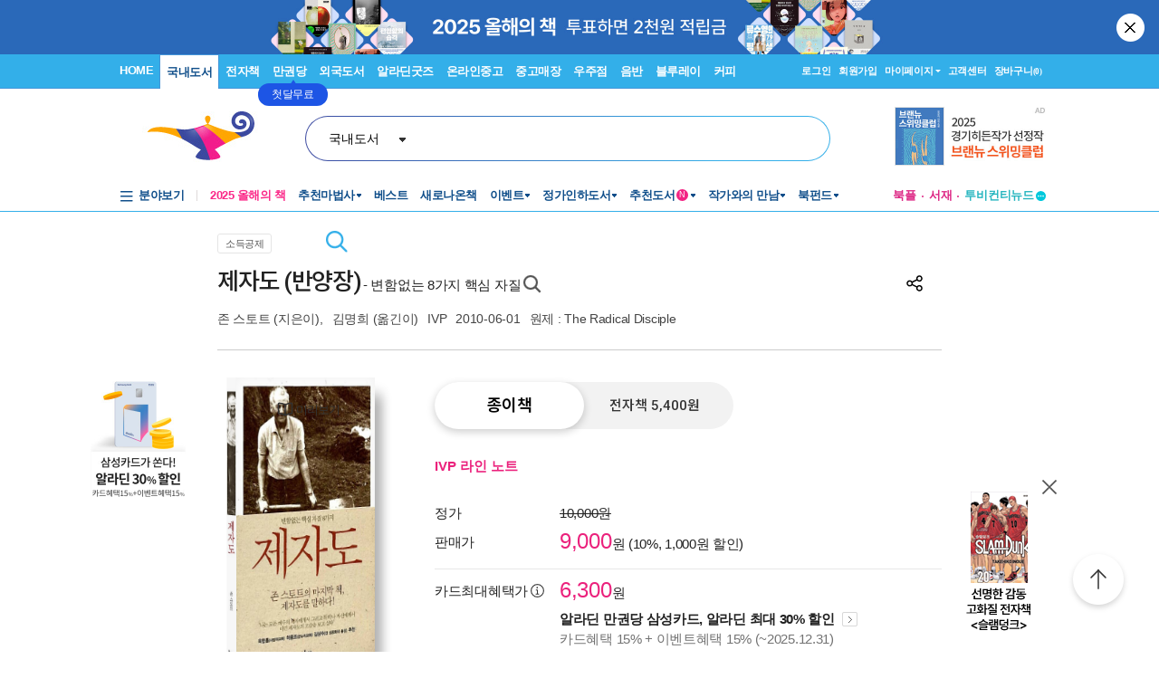

--- FILE ---
content_type: text/html; charset=UTF-8
request_url: https://gu.bizspring.net/p.php?guuid=00a7b67d9263cbcae3f9e9047b24b857&domain=aladin.co.kr&callback=bizSpring_callback_84518
body_size: 221
content:
bizSpring_callback_84518("15qDRBPcBqigKkNyHYWOd6g8uMupNdDPj3tbFing")

--- FILE ---
content_type: text/css
request_url: https://www.aladin.co.kr/Ucl_editor/css/common.css
body_size: 1132
content:
@charset "UTF-8";

/* @ reset ------------------------------------- */
html,body,div,span,applet,object,iframe,h1,h2,h3,h4,h5,h6,p,blockquote,pre,a,abbr,acronym,address,big,cite,code,del,dfn,em,img,ins,kbd,q,s,samp,small,strike,strong,sub,sup,tt,var,b,u,i,center,dl,dt,dd,ol,ul,li,fieldset,form,label,legend,article,aside,canvas,details,embed,figure,figcaption,footer,header,menu,nav,output,ruby,section,summary,time,mark,audio,video,button,textarea,input{margin:0;padding:0;border:0;}
ul,ol,li{list-style:none;}
body { font-family: 'Apple SD Gothic Neo', AppleGothic, '맑은고딕', 'Malgun Gothic', '돋음', Dotum, '굴림', Gulim, Helvetica, sans-serif; -webkit-tap-highlight-color:transparent; font-size: 12px; line-height: 1.4;}
h1,h2,h3,h4,h5,h6{line-height:1.2;}
em{font-style:normal;}
/*p{line-height:1.5;}*/
input {-webkit-appearance:none;background:transparent;-webkit-border-radius:0;border-radius:0;}
button {cursor: pointer;}

input::-ms-clear, input::-ms-reveal {display:none;width:0;height:0;}
input::-webkit-search-decoration,input::-webkit-search-cancel-button,input::-webkit-search-results-button,input::-webkit-search-results-decoration {display:none;}

a:link {color: #333; text-decoration: none;}
a:hover {color: #333; text-decoration: underline;}
a:visited {color: #333; text-decoration: none;}

/* text-align */
.text-left{
  text-align: left !important;
}


/* 검색 목록 넘버링 */
.search_list_numbox {margin:0; padding:10px 0;  text-align:center;}
.search_list_newnum { margin:0 auto; padding:0; overflow:hidden; display:inline-block; }
.search_list_newnum ul { list-style:none; margin:0; padding:0;}
.search_list_newnum ul li { float:left; margin:0; padding:0 1px;}
.search_list_newnum ul li a:hover {text-decoration: none;}
a.search_numlist_on:link {height: 28px; line-height: 28px; box-sizing: border-box; border:1px solid #33afe9; color:#33afe9; display: grid; padding:0px 11px 0px 11px;   font-size:1em;  font-weight:bold; }
a.search_numlist_on:visited { border:1px solid #33afe9; color:#33afe9; display:grid; padding:3px 11px 2px 11px;   font-size:1em; font-weight:bold;}
a.search_numlist_off:link {height: 28px; line-height: 28px; box-sizing: border-box; border:1px solid #e5e5e5; color:#333; display:grid; padding:0px 11px 0px 11px;  font-size:1em; }
a.search_numlist_off:visited { border:1px solid #e5e5e5; color:#333; display:grid; padding:3px 11px 2px 11px; font-size:1em; }
a.search_numlist_next:link {height: 28px; box-sizing: border-box; border:1px solid #e5e5e5; color:#333; display:grid; padding:6px 8px 6px 8px;  font-size:1em; }
a.search_numlist_next:visited { border:1px solid #e5e5e5; color:#333; display:grid; padding:6px 8px 6px 8px; font-size:1em; }

/* pc 대응 */
@media screen and (min-width: 750px) {
  a.search_numlist_on:link {height: 28px; line-height: 26px;}
  a.search_numlist_off:link {height: 28px; line-height: 26px;}
}

--- FILE ---
content_type: text/css
request_url: https://www.aladin.co.kr/ucl_editor/css/newp_default_0816.css
body_size: 805
content:
/*소셜 북스토어 추가*/
.sns_border {	border:1px solid #d7d7d7; background:#f0f0f0; width:708px}
.sns_img1{ float:left; text-align:center; padding:5px 12px 0 12px}
.sns_img1_box{padding:15px 0px 10px 18px; width:708px}
.sns_img1_word{background:url(https://image.aladin.co.kr/img/shop/product2/sns_stit_bg1.jpg) no-repeat;}
.sns_img1_word_1{background:url(https://image.aladin.co.kr/img/shop/product2/sns_stit_bg1_01.jpg) no-repeat;}
.sns_img1_word_2{background:url(https://image.aladin.co.kr/img/shop/product2/sns_stit_bg1_03.jpg) no-repeat;}
.sns_img1_wordsp{ padding:0px 12px ;}
.sns_img1_wordsp2{padding:5px 0 0 10px;}
.sns_img2_titbg{background:url(https://image.aladin.co.kr/img/shop/product2/sns_stit_02.jpg) no-repeat; height:37px}
.sns_img2_bt{float:left; padding:9px 0px 0 160px;}
.sns_t3{color:#787878; font-size:11px}

.sns_100_line{background:url(https://image.aladin.co.kr/img/shop/product2/sns_100_line.jpg) repeat-x; height:3px; clear:both; padding:0; margin:0}
.sns_100_img{padding:10px 5px 5px 5px; width:60px; float:left; text-align:center}
.sns_100_right{padding: 10px 5px 5px 5px;float:right;width:630px;}
.sns_100_day1{float:left; color:#969696; font-size:11px; padding:3px 0 0 0}
.sns_100_day2{float:right;padding:3px 0 0 0}
.sns_100_day_t1{text-align:center; padding:5px 0 0 0; color:#787878}
.sns_100_day_f{float:left; width:150px;padding:0 0px 0 3px}
.sns_100_day_r{float:right; width:200px; text-align:right; padding:0 5px 0 0}
.sns_100_day_ch1{padding-top:3px; width:25px; float:left;}
.sns_100_day_ch2{width:25px; float:left;padding-top:1px;}

a.sns_t1:link {color:#1c8ed5; text-decoration: none; }
a.sns_t1:visited {color:#1c8ed5; text-decoration: none;}
a.sns_t1:hover {color:#1c8ed5; text-decoration: underline;}

a.sns_t2:link {color:#787878; text-decoration: none; }
a.sns_t2:visited {color:#787878; text-decoration: none;}
a.sns_t2:hover {color:#787878; text-decoration: underline;}

--- FILE ---
content_type: application/javascript
request_url: https://www.aladin.co.kr/js/aladin.plugin.js?ver=202511291306
body_size: 1665
content:


(function ($) { var o = $({}); $.subscribe = function () { o.on.apply(o, arguments);}; $.unsubscribe = function () { o.off.apply(o, arguments); }; $.publish = function () { o.trigger.apply(o, arguments); };}(jQuery));
(function ($) {
		var Fullpop = function (element) {
			this.$win = $(window);
			this.$body = $('body');
			this.$element = $(element);
			this.is_searchLayer = this.$element.is('[id="ui-search-layer"]') || this.$element.is('[id="searchFullLayer"]');
			this.is_eventnotice = this.$element.is('.event-notice');
			this.winHeight = this.$win.height();
			if (window.screen.availHeight - this.winHeight > 200) {
				//this.winHeight = window.screen.availHeight - 200;
			}
			this.minTop = this.is_searchLayer ? 0 : 58;
			this.reset();
			this.useIScroll = this.$element.is('.iscroll');
			this.preventDef = function (e) { e.preventDefault(); }

			this.scrollable = function () {
				this.$scrbox.scrollTop(1);
				this.$scrbox.addClass('scrollable');
				var o = this;
				if (!this.$scrbox.children('.scroll-box').length) {
					this.$scrbox.wrapInner('<div class="scroll-box"></div>');
				}
				var $cont = this.$scrbox.find('.scroll-box');
				var contHight = 0;
				function setIscroll() {
					contHight = $cont.height();

					if (this.$scrbox.data('iscroll')) {
						this.$scrbox.data('iscroll').destroy();
					}
					this.$scrbox.data('iscroll', new IScroll(this.$scrbox[0], {
						scrollY: true,
						scrollX: false,
						resize: true,
						mouseWheel: true,
						scrollbars: true,
						preventDefaultException: { tagName: /.*/ }
					}));
				};

				setIscroll.apply(this);
				$(window).off('resize.pop-iscroll').on('resize.pop-iscroll', function () {
					setTimeout(function () {
						if (contHight != $cont.height()) {
							setIscroll.apply(o);
						}
					}, 100);
				});
			};

			$(document).on('click', '.full-modal-backdrop', function () {
				$('.popup-full').filter(':visible').fullpop('hide');
			});
		}

		Fullpop.prototype.reset = function () {
			var o = this;
			this.$backdrop = $('.full-modal-backdrop');
			this.$cont = this.$element.find('.popup-full-content,>.content');
			this.$element.find('[data-rel="popup-full-close"]').off('click.popclose').on('click.popclose', function () {
				o.hide();
			});
			this.$terms = this.$element.find('.scroll_area, .scroller, .scrollbox');
			this.$scrbox = this.$terms.length ? this.$terms : this.$element;
		}
		//show
		Fullpop.prototype.show = function () {
			var breforeEvt = $.Event('show.ui.fullpop', this.$element),
				afterEvt = $.Event('shown.ui.fullpop', this.$element)

			this.$element.trigger(breforeEvt);
			this.reset();
			this.$element.data('prevScrollTop', $(document).scrollTop());
			if (this.is_searchLayer) {
				this.$element.height(this.winHeight);
			} else {
				this.$element.height('');
				this.$element.css({ 'transform': 'translateY(' + this.winHeight + 'px)' });
			}

			if (this.useIScroll) {
				document.addEventListener('touchmove', this.preventDef, { passive: false });
				document.addEventListener('mousewheel', this.preventDef, { passive: false });
			}

			$("body").css("touch-action", "none");
			var defTop = 0;
			this.$body.addClass('open-popup-full-ready');
			setTimeout($.proxy(function () {
				this.$element.show(0, $.proxy(function () {
					if (!this.is_searchLayer) {
						var termsH = this.$element.outerHeight();
						if (this.winHeight - this.minTop < termsH) {
							this.$element.height(this.winHeight - this.minTop);
							if (this.useIScroll) {
								this.scrollable();
							}
						} else {
							if (this.$scrbox.length > 0 && this.useIScroll) {
								this.scrollable();
							}
						}
					}
					if (this.is_eventnotice) {
						if (!this.$backdrop.length) {
							$('body').append('<div class="full-modal-backdrop"></div>');
							this.$backdrop = $('.full-modal-backdrop');
						}
						this.$backdrop.css({ display: 'block', 'opacity': '0' });
						setTimeout($.proxy(function () {
							this.$backdrop.css({ 'opacity': '0.4' });
						}, this), 1);
					}
				}, this));
				setTimeout($.proxy(function () {
					if (!this.is_searchLayer) {
						this.$element.css({ 'transform': 'translateY(' + defTop + 'px)' });
					}
					setTimeout($.proxy(function () {
						this.$body.addClass('open-popup-full');
						//$(document).scrollTop(0);
					}, this), 350);
				}, this), 1);
			}, this), 100);
			this.$element.trigger(afterEvt);
		}

		//hide
		Fullpop.prototype.hide = function () {
			var breforeEvt = $.Event('hide.ui.fullpop', this.$element),
				afterEvt = $.Event('hidden.ui.fullpop', this.$element);

			this.$element.trigger(breforeEvt);
			this.reset();
			var is_fullpop = $('.popup-full').filter(':visible').length >= 2;

			if (this.useIScroll) {
				document.removeEventListener('touchmove', this.preventDef);
				document.removeEventListener('mousewheel', this.preventDef);
			}

			//mkm.app.AppRefresh.restore();

			if (!is_fullpop) {
				$("body").css("touch-action", "initial");
				this.$body.removeClass('open-popup-full');
			}
			$(document).scrollTop(this.$element.data('prevScrollTop'));
			var h = this.$win.height();
			setTimeout($.proxy(function () {
				if (!is_fullpop) {
					this.$body.removeClass('transition-none-popup-full');
					this.$backdrop.css({ 'opacity': '0' });
				}
				if (!this.is_searchLayer) {
					this.$element.css({ 'transform': 'translateY(' + h + 'px)' });
				}

			}, this), 1);
			setTimeout($.proxy(function () {
				if (!is_fullpop) {
					this.$body.removeClass('open-popup-full-ready');
					this.$backdrop.css({ display: 'none' });
				}
				if (!this.is_searchLayer) {
					this.$element.css({ 'transform': '' });
				}
				this.$element.hide();
			}, this), 400);

			this.$scrbox.scrollTop(1);
			this.$element.trigger(afterEvt)
		}
		$.fn.fullpop = function (_options) {
			return this.each(function () {
				var data = $(this).data('ui.fullpop');
				if (!data) $(this).data('ui.fullpop', (data = new Fullpop(this)));
				data[_options]();
			});
		}
	})(jQuery);

--- FILE ---
content_type: application/javascript
request_url: https://www.aladin.co.kr/js/header.js?dummy=20200310
body_size: 2501
content:
var LayerManager = {};
LayerManager.mouseObserve = function(elmnts, overHandler, outHandler){
    if(!elmnts || elmnts.length < 1)
        return;

    elmnts.each(function(el){
        try {
            if(!el) return;
            Event.observe(el, "mouseover", overHandler);
            Event.observe(el, "mouseout", outHandler);        
        } catch(ex){}
    });
}

function searchTargetChange(targetName, targetDesc, isFooter){
    if(!targetName || !targetDesc || targetName=='Line')
        return;
   
    if(targetName =='Music'){targetDesc=targetDesc.replace("&", "&amp;");}
        
    try {
        var searchTargetDropDown = $('searchTargetDropDown');
        if(searchTargetDropDown){
            $('SearchTarget').value = targetName;
            $('searchTargetDesc').innerHTML = targetDesc;
            Element.hide("searchTargetDropDown");
        }
        
        if(isFooter==1){
            $('footer_SearchWord').focus();
        } else {
            $('SearchWord').focus();
        }
        
        var searchTargetDropDown2 = $('searchTargetDropDown2');
        if(!searchTargetDropDown2)
            return;

        $('footer_SearchTarget').value = targetName;
        $('searchTargetDesc2').innerHTML = targetDesc;
        Element.hide("searchTargetDropDown2");
        
    } catch(ex){}
}

function setHeaderLayer(){
    LayerManager.mouseObserve(
        ['headerBasketLayerWrap', 'headerBasketLayer', 'headerBasketBtn'], 
        function (event){
            if(true){
                if(!isInitHeaderBasket){
                    initHeaderBasket();
                }
                Element.show("headerBasketLayerWrap");
            }
        },
        function (event){Element.hide("headerBasketLayerWrap");}
    );
    if($("head_layer_event")) {
        Event.observe("head_layer_event", "mouseover", function() {
            Element.show("head_layer_event_container");
        });
        
        Event.observe("head_layer_event", "mouseout", function() {
            Element.hide("head_layer_event_container");
        });
    }
    if($("head_layer_event2")) {
        Event.observe("head_layer_event2", "mouseover", function() {
            Element.show("head_layer_event_container");
        });
        
        Event.observe("head_layer_event2", "mouseout", function() {
            Element.hide("head_layer_event_container");
        });
    }
    if($("head_layer_event3")) {
        Event.observe("head_layer_event3", "mouseover", function() {
            Element.show("head_layer_event_container3");
        });
        
        Event.observe("head_layer_event3", "mouseout", function() {
            Element.hide("head_layer_event_container3");
        });
    }
    if ($("head_layer_event4")) {
        Event.observe("head_layer_event4", "mouseover", function () {
            Element.show("head_layer_event_container4");
        });

        Event.observe("head_layer_event4", "mouseout", function () {
            Element.hide("head_layer_event_container4");
        });
    }
    LayerManager.mouseObserve(
        ['searchTargetDropDownBtn', 'searchTargetDropDownBtn2', 'searchTargetDropDown', 're_sh_drop'], 
        function (event){Element.show("searchTargetDropDown");}, 
        function (event){Element.hide("searchTargetDropDown");}
    );
}


/****** 장바구니 ******/
var currentBasketItemListPage = 1;
var maxBasketItemListPage = 0;
var basketItemList_PrevImg = false;
var basketItemList_NextImg = false;
var basketItemList = false;
var isInitHeaderBasket = false;
var basketInfo  = false; 

function basketItemList_NextPage(){
    if(maxBasketItemListPage<(currentBasketItemListPage+1)){
        return
    }
    
    var currentBasketItemList = $('basketItemList_P'+currentBasketItemListPage);
    if(!currentBasketItemList){
        return;
    }
    
    var nextBasketItemList = $('basketItemList_P'+(currentBasketItemListPage+1))
    if(!nextBasketItemList){
        return;
    }        

    currentBasketItemListPage++;

    Element.hide(currentBasketItemList);
    Element.show(nextBasketItemList);
    
    if(maxBasketItemListPage==currentBasketItemListPage){
        basketItemList_NextImg.src = location.protocol + '//image.aladin.co.kr/img/header/2010/bu_next_basket_off.gif';
    }
    if(currentBasketItemListPage==2){            
        basketItemList_PrevImg.src = location.protocol + '//image.aladin.co.kr/img/header/2010/bu_pre_basket_on.gif';
    }
}

function basketItemList_PrevPage(){
    if(currentBasketItemListPage==1){
        return;
    }
    
    var currentBasketItemList = $('basketItemList_P'+currentBasketItemListPage);
    if(!currentBasketItemList){
        return;
    }
    
    var prevBasketItemList = $('basketItemList_P'+(currentBasketItemListPage-1))
    if(!prevBasketItemList){
        return;
    }        

    currentBasketItemListPage--;

    Element.hide(currentBasketItemList);
    Element.show(prevBasketItemList);
    
    if(currentBasketItemListPage==1){
        basketItemList_PrevImg.src = location.protocol + '//image.aladin.co.kr/img/header/2010/bu_pre_basket_off.gif';
    }
    if((maxBasketItemListPage-1)==currentBasketItemListPage){
        basketItemList_NextImg.src = location.protocol + '//image.aladin.co.kr/img/header/2010/bu_next_basket_on.gif';
    }
}

function basketItemOver(o){
    if(!o){ return; }
    o.style.backgroundColor='#e9f2fa';
    var delBtn = getDelBtn(o);
    delBtn.style.visibility = 'visible';        
    // if(window.event) Event.stop(event);
    Element.show("headerBasketLayerWrap");        
}

function basketItemOut(o){
    if(!o){ return; }
    o.style.backgroundColor='';
    var delBtn = getDelBtn(o);
    delBtn.style.visibility = 'hidden';
    // if(window.event) Event.stop(event);
    Element.show("headerBasketLayerWrap");        
}
function getDelBtn(o){
    var delBtnId = "basketDel_" + o.id.substring("basketInfo_".length);    
    return $(delBtnId);
}    

/****** 장바구니 초기화 ******/
function headerBasketItemDelete(itemId, ISBN){
    isInitHeaderBasket = false;
    initHeaderBasket("MoveToDelete="+ISBN+"&ItemId="+itemId);
    // Element.show("headerBasketLayerWrap");  
}

function initHeaderBasket(paramz, isRetry){
    if(isInitHeaderBasket && isRetry != true) {
        return;
    }
    
    isInitHeaderBasket = true;
    
    var url = "/account/basketInfoForHeader.aspx?__dummy="+escape(new Date().getTime())

    if(!paramz){
        paramz = '';
    }



     
    //IE에서 장바구니 담을 때와 상단 장바구니 레이어 부분 마우스 오버시 에러 발생해서 변경
    jQuery.ajax({
        url: url,
        data : paramz,
        contentType: "application/json; charset=utf-8",
        cache: false,
        type: "GET",
        dataType: "html",
        timeout: 3000,
        success: function (json) {
            basketInfo = false;
            jQuery('#headerBasketItems').html(json);
            
            basketItemList_PrevImg = jQuery('#basketItemList_PrevImg');
            basketItemList_NextImg = jQuery('#basketItemList_NextImg');
            basketItemList = jQuery('#basketItemList');

            if (basketItemList) {
                //var basketItemListTables = basketItemList.getElementsByTagName("table");
                var basketItemListTables = basketItemList.find("table");
                if (basketItemListTables) {
                    maxBasketItemListPage = basketItemListTables.length;
                }
            }
            currentBasketItemListPage = 1;
        }, error: function (request, status, error) {
            //alert("code:" + request.status + "\n" + "message:" + request.responseText + "\n" + "error:" + error);
        }
    });

    /*
    var res = new Ajax.Request(url, {
        parameters : paramz,
        onSuccess: function(transport) {
            if(!transport) {
                return;
            }
            basketInfo = false;
            $('headerBasketItems').innerHTML = transport.responseText;
            
            basketItemList_PrevImg = $('basketItemList_PrevImg');
            basketItemList_NextImg = $('basketItemList_NextImg');
            basketItemList = $('basketItemList');

            if(basketItemList){
                var basketItemListTables = basketItemList.getElementsByTagName("table");
                if(basketItemListTables){
                    maxBasketItemListPage = basketItemListTables.length;
                }
            }
            currentBasketItemListPage = 1;
            
            //setBasketItemCount();
        },
        onFailure: function(trans) {
            alert("Error on callback:\n\n" + trans.responseText.stripTags());
        }            
    });
    */
}

function setBasketItemCount(){
    var basketItemCount = $('basketItemCount')
    var basketItemCountSource = $('basketItemCountSource');
    var sumQty = "0";
    if(basketItemCount && basketItemCountSource) {
        sumQty = basketItemCountSource.innerHTML;
        // alert("2:["+basketItemCountSource.innerHTML+"]");
    }

    basketItemCount.innerHTML = sumQty;
}
/********** 장바구니:end **********/

function keywordBanner(divID, BannerArray) {
	this.divID = divID;
	this.divOrderArray = BannerArray;
	this.showDivNum = 0;
	this.isRandom = false;
	this.tid = 3000;
	this.interval = 3000;
}

keywordBanner.prototype.init = function () {
	var self = this;
	
	if(this.isRandom) this.showDivNum = parseInt(Math.random()*100)%self.divOrderArray.length;
	this.start(this.showDivNum);
}


keywordBanner.prototype.pause = function () {
	if(this.tid != null) clearInterval(this.tid);
}

keywordBanner.prototype.resume = function () {
	if(this.tid != null) clearInterval(this.tid);
}

keywordBanner.prototype.start = function (n) {
	for(i=0;i<this.divOrderArray.length;i++)
		document.getElementById(this.divOrderArray[i]).style.display = (i==n) ? "block" : "none";
}

keywordBanner.prototype.next = function () {
		this.showDivNum++;
		if(this.showDivNum >= this.divOrderArray.length) this.showDivNum = 0;
		this.start(this.showDivNum);
}

keywordBanner.prototype.prev = function () {
		this.showDivNum--;
		if(this.showDivNum < 0) this.showDivNum = this.divOrderArray.length-1;
		this.start(this.showDivNum);
}

--- FILE ---
content_type: application/javascript
request_url: https://www.aladin.co.kr/js/ttbUtilButton.js?ver=202511291306
body_size: 1481
content:

var ttb_prev_layer = null;

// loading ������
var loadingImage = {};
loadingImage.show = function (oId){
	try{
		var o = $(oId);
		o.style.display = '';
	}catch(ex){}
}
loadingImage.hide = function (oId){
	try{
		var o = $(oId);
		o.style.display = 'none';
	}catch(ex){}
}	

function processKeyDown(ev, paperId, type){
	// type:1 �۸Ӹ�ũ ���� / type:2 �������
	if(typeof ev == 'undefined'){
		ev = window.event;
	}

	if(typeof ev == 'undefined') return;
	
	if(ev.keyCode==13) {
		Event.stop(ev);
		if(type==1) {
			permalink_Edit(paperId);
		} else {
			postTitle_Edit(paperId);
		}
		return;
	} else if(ev.keyCode==27) {
		Event.stop(ev);
		inputReset(paperId, type);
		return;		
	}
}

function inputReset(paperId, type){
	if(type==1) {
		$('permalink_'+paperId).value = $('postLink_'+ paperId).title;
	} else {
		$('postTitle_'+paperId).value = $('originTitle_'+ paperId).innerHTML;
	}	
}

function prevLayerClose(){
	if(ttb_prev_layer!=null) {
		try{
			ttb_prev_layer.style.display='none';
			$(ttb_prev_layer.id+'_shadow').style.display='none';
		}catch(ex){}
	}	
}

function postTitle_Edit(paperId){
	loadingImage.show('loadingImg1_'+paperId);

	var postTitle = $F('postTitle_'+paperId);
	var originTitle = $('originTitle_'+paperId).innerHTML;
	
	var par = {
		"paperId" : paperId,
		"postTitle" : postTitle,
		"originTitle" : originTitle
	}
	
	res = Alajax.invoke( "TTBAjax", "SavePostTitle", par , 
			function() { 
				alert('�����Ϸ�'); 
				loadingImage.hide('loadingImg1_'+paperId); 
				postTitle_EditShowHide(paperId);
				$('originTitle_'+ paperId).innerHTML = postTitle;
			} , 
			function(resf){ 
				alert('����');     
				loadingImage.hide('loadingImg1_'+paperId); 
			} , 
		'') ;	
}

function postTitle_EditShowHide(paperId){
	var o = document.getElementById('div_title_'+paperId);
	var os = document.getElementById('div_title_'+paperId+'_shadow');
	
	if(typeof o == 'undefined') return;
	
	if (o.style.display=='none') {
		prevLayerClose();
		o.style.display='block';
		os.style.display='block';
		ttb_prev_layer = o;

		$('postTitle_'+paperId).focus();
		inputReset(paperId, 2);
		selectAll( $('postTitle_'+paperId) );
	} else {
		o.style.display='none';
		os.style.display='none';
		if(ttb_prev_layer==o) ttb_prev_layer = null;
	}
}

/* �۸Ӹ�ũ ���� */
function permalink_Edit(paperId) {
	loadingImage.show('loadingImg1_'+paperId);

	var permaLink = $F('permalink_'+paperId);
	var par = {
		"paperId" : paperId,
		"PermaLink" : permaLink
	}
	
	res = Alajax.invoke( "TTBAjax", "SavePermaLink", par , 
			function() { 
				alert('�����Ϸ�'); 
				loadingImage.hide('loadingImg1_'+paperId); 
				permalink_EditShowHide(paperId);
				$('postLink_'+ paperId).href = permaLink;
				$('postLink_'+ paperId).title = permaLink; // href�� ���� encode�Ǽ� ����.
			} , 
			function(resf){ 
				alert('����');     
				loadingImage.hide('loadingImg1_'+paperId); 
			} , 
		'') ;		
}
	/*
	window.open('/ttb/wposturlupdate.aspx?paperid='+paperId+'&url=' + url,'Login', 'width=0,height=0,status=0')	
	*/
		
function permalink_EditShowHide(paperId){
	var o = document.getElementById('div_permalink_'+paperId);
	var os = document.getElementById('div_permalink_'+paperId+'_shadow');
	
	if(typeof o == 'undefined') return;
	
	if (o.style.display=='none') {
		prevLayerClose();
		o.style.display='block';
		os.style.display='block';
		ttb_prev_layer = o;
		
		$('permalink_'+paperId).focus();
		inputReset(paperId, 1);
		selectAll( $('permalink_'+paperId) );
	} else {
		o.style.display='none';
		os.style.display='none';
		if(ttb_prev_layer==o) ttb_prev_layer = null;
	}
}


/* TTB���� ���� */
function removeTTBReview(paperId){
	loadingImage.show('loadingImg1_'+paperId);
	prevLayerClose();
	var par = {
		"paperId" : paperId
	}
	
	res = Alajax.invoke( "TTBAjax", "RemoveTTBReview", par , 
			function(ajaxRes) { 
			    try{
			        var trPaper = $('paperTR_'+paperId);
			        var trPaperLine = trPaper.nextSibling;
			        
			        // ����Ʈ�� �� �����ϱ�
			        if(trPaperLine && trPaperLine.tagName!='TR') trPaperLine = trPaperLine.nextSibling;
			        if(trPaperLine){
			            if(!trPaperLine.id || trPaperLine.id==''){
			                trPaperLine.parentNode.removeChild(trPaperLine);
			            }
			        }
			        
			        if(trPaper) trPaper.parentNode.removeChild(trPaper);
                }catch(ex){}			        
				alert('���� ����');
				// loadingImage.hide('loadingImg1_'+paperId);
			} , 
			function(resf){
				alert('������ �����Ͽ����ϴ�. �������ͷ� ���ǹٶ��ϴ�.');
				loadingImage.hide('loadingImg1_'+paperId);
			} , 
		'') ;
}

/* ���߱� ���̱� */
function showHideTTBReview(targetObj, paperId, isProductViewStop) {
	loadingImage.show('loadingImg1_'+paperId);
	prevLayerClose();
	var par = {
		"paperId" : paperId,
		"isProductViewStop" : isProductViewStop
	}
	
	res = Alajax.invoke( "TTBAjax", "ShowHideTTBReview", par , 
			function() { 
				loadingImage.hide('loadingImg1_'+paperId);					
				if(isProductViewStop){
					alert('���߱� ����'); 
					$('productViewStop_'+paperId+'_1').style.display = 'none';
					$('productViewStop_'+paperId+'_0').style.display = '';	
					
				} else {
					alert('���̱� ����'); 
					$('productViewStop_'+paperId+'_1').style.display = '';
					$('productViewStop_'+paperId+'_0').style.display = 'none';
				}
			} , 
			function(resf){ 
				alert('����');     
				loadingImage.hide('loadingImg1_'+paperId);
			} , 
		'') ;		
}
	


--- FILE ---
content_type: application/javascript
request_url: https://www.aladin.co.kr/js/jquery.lazyload.js?v=20151110
body_size: 2070
content:
/*
 * Lazy Load - jQuery plugin for lazy loading images
 * Copyright (c) 2007-2009 Mika Tuupola
 * Licensed under the MIT license:
 *   http://www.opensource.org/licenses/mit-license.php
 * Project home:
 *   http://www.appelsiini.net/projects/lazyload
 * Version:  1.5.0
 */
 
(function($) {
    $.fn.loadContent = function(type, options) {
        var settings = {
            bannerType   : 0,
            branchType   : 1,
            infoType     : 0,
            isLazyload   : true,
            threshold    : 400,
            failurelimit : 0,
            event        : "scroll",
            effect       : "show",
            container    : window,
            complete     : false,
            replaceElement: true,
            isHashLink: false,         /* hash 태그 달고 온 경우 해당 컨텐츠 영역으로 바로가기 */
            cid: 0,
            itemType: 0,
            isLine: 0
         
        };
        if (options) { $.extend(settings, options); }

        var goHashLink = function (obj)
        {
            //console.log('goHashLink');
            //console.log($(obj).attr('id'));
            //console.log('location.hash:' + location.hash);
            var hash = location.hash;
            if (hash ==null || hash.length == 0)
                return;

            if ($(obj).length == 0)
                return;

            var id = $(obj).attr('id');
            if (location.hash == "#" + id) {
                setTimeout(function () {
                    if ($("#" + id).length > 0)
                    {
                        var top = $("#" + id).offset().top;
                        if (top > 0) {
                            //top = top - 100;
                            window.scrollTo(0, top);
                            //console.log("scrollTo: " + top);
                        }
                    }
                }, 500);
            }
        }
        
        var elements = this;

        //console.log($(elements).attr('id'));

        if ("scroll" == settings.event) {
            $(settings.container).bind("scroll", function(event) {
                var counter = 0;
                elements.each(function() {
                    if ($.abovethetop(this, settings) || $.leftofbegin(this, settings)) {
                    } else if (!$.belowthefold(this, settings) && !$.rightoffold(this, settings)) {
                        $(this).trigger("appear");
                    } else {
                        if (counter++ > settings.failurelimit) {
                            return false;
                        }
                    }
                });
                var temp = $.grep(elements, function(element) {
                    return !element.loaded;
                });
                elements = $(temp);
            });
        }
        this.each(function() {
            var self = this;
            if ("scroll" != settings.event ||  undefined == $(self).attr("src") ||  settings.placeholder == $(self).attr("src") || ($.abovethetop(self, settings) || $.leftofbegin(self, settings) || $.belowthefold(self, settings) || $.rightoffold(self, settings) )) {
                self.loaded = false;
            } else {
                self.loaded = true;
            }
            $(self).one("appear", function() {
                if (!this.loaded)
                {
                    var splitArray = $(self).attr("id").split("_");
                    if(splitArray.length < 1) return;
                    
                    var isbn = splitArray[0];
                    var name = splitArray[1];
                    
                    if ( typeof (type) != "number" ) {
                        type = 0;
                    }
                    var url;
                    if(type == 2) {
                        url = "/shop/product/getBanner.aspx?BranchType="+settings.branchType+"&BannerType="+settings.bannerType;
                    }
                    else if(type == 3) {
                        url = "/ucl/main/usedshop/getUsedContents.aspx?name=" + $( self ).attr( "id" );
                    }
                    else if ( type == 4 ) {
                        url = "/ucl/main/ebook/ebookMainLazyLoad.aspx?name=" + $( self ).attr( "id" );
                    }
                    else if (type == 5) {
                        url = "/shop/usedshop/offAjax.aspx?name=" + $(self).attr("id");
                        if (settings.cid > 0) {
                            url += "&cid=" + settings.cid;
                        }
                        if (settings.itemType > 0) {
                            url += "&itemType=" + settings.itemType;
                        }
                        if (settings.isLine > 0) {
                            url += "&isLine=" + settings.isLine;
                        }
                        
                    }
                    else {
                        url = "/shop/product/getContents.aspx?ISBN=" + isbn + "&name=" + name + "&type=" + type;
                        if ( settings.infoType > 0 ) {
                            url += "&infoType=" + settings.infoType;
                        }
                    }
                    var d = new Date();
                    url += "&date="+d.getHours();
                    

                    if(type==2 || (type==0 && name=="CommentReview")) //#49072
                    {    
                        url += escape(new Date().getTime());
                    }


                    
                    if( settings.replaceElement )
                    {
                        $.get(url, function(data, textStatus) {
                            $(self).replaceWith(data);
                            if (settings.isHashLink)
                                goHashLink(self);
                            if( $.isFunction(settings.complete) )
                                settings.complete();
                        }); 
                    }
                    else
                    {
                        $(self).load(url, function() {
                            if (settings.isHashLink)
                                goHashLink(self);
                            if ($.isFunction(settings.complete))
                                settings.complete();
                        });
                    }
                }
            });
            if ("scroll" != settings.event) {
                $(self).bind(settings.event, function(event) {
                    if (!self.loaded) {
                        $(self).trigger("appear");
                    }
                });
            }
        });
        $(settings.container).trigger(settings.event);
        
        return this;

    };
    $.belowthefold = function(element, settings) {
        if (settings.container === undefined || settings.container === window) {
            var fold = $(window).height() + $(window).scrollTop();
        } else {
            var fold = $(settings.container).offset().top + $(settings.container).height();
        } 
        return fold <= $(element).offset().top - settings.threshold;
    };
    
    $.rightoffold = function(element, settings) {
        if (settings.container === undefined || settings.container === window) {
            var fold = $(window).width() + $(window).scrollLeft();
        } else {
            var fold = $(settings.container).offset().left + $(settings.container).width();
        }
        return fold <= $(element).offset().left - settings.threshold;
    };
        
    $.abovethetop = function(element, settings) {
        if (settings.container === undefined || settings.container === window) {
            var fold = $(window).scrollTop();
        } else {
            var fold = $(settings.container).offset().top;
        }
        return fold >= $(element).offset().top + settings.threshold  + $(element).height();
    };
    
    $.leftofbegin = function(element, settings) {
        if (settings.container === undefined || settings.container === window) {
            var fold = $(window).scrollLeft();
        } else {
            var fold = $(settings.container).offset().left;
        }
        return fold >= $(element).offset().left + settings.threshold + $(element).width();
    };
    $.extend($.expr[':'], {
        "below-the-fold" : "$.belowthefold(a, {threshold : 0, container: window})",
        "above-the-fold" : "!$.belowthefold(a, {threshold : 0, container: window})",
        "right-of-fold"  : "$.rightoffold(a, {threshold : 0, container: window})",
        "left-of-fold"   : "!$.rightoffold(a, {threshold : 0, container: window})"
    });
})(jQuery);

--- FILE ---
content_type: application/javascript
request_url: https://www.aladin.co.kr/shop/common/basket_qty.js?ver=2025112913
body_size: 2100
content:
// JScript 파일

var $qtyObj = $j("#qty");

function fn_qty_change(IsUp) {
    var _isbn = $j(".hd_ISBN").val();
    if (_isbn.length < 1 || _isbn == "0") {
        alert("상품 타입을 선택해 주세요.");
        return;
    }

    var qty = parseInt($qtyObj.val());
    qty = IsUp ? qty+1 : qty-1;
    $qtyObj.val(qty);
        
    if(!fn_qty_valid_check($qtyObj.val())) {
        qty = IsUp ? qty-1 : qty+1;
        $qtyObj.val(qty);
    } 
    fn_calc_price();
}
function fn_qty_change2(IsUp) {
    var _isbn = $j(".hd_ISBN").val();
    if (_isbn.length < 1 || _isbn == "0") {
        alert("상품 타입을 선택해 주세요.");
        return;
    }

    var qty = parseInt($qtyObj.val());
    qty = IsUp ? qty + 1 : qty - 1;
    $qtyObj.val(qty);

    if (!fn_qty_valid_check($qtyObj.val())) {
        qty = IsUp ? qty - 1 : qty + 1;
        $qtyObj.val(qty);
    }
    fn_calc_price2();
}
function fn_qty_check()
{
    if(!fn_qty_valid_check($qtyObj.val())) {
        $qtyObj.val(1);
    }
    fn_calc_price();
}
function fn_qty_check2() {
    if (!fn_qty_valid_check($qtyObj.val())) {
        $qtyObj.val(1);
    }
    fn_calc_price2();
}

function fn_qty_valid_check(qty) {
    qty = trim(qty);
    if(!qty.match(/^[0-9]+$/)) { 
        alert("숫자만 입력해주시기 바랍니다."); 
        return false;
    }
    if (qty == "" || parseInt(qty) < 1)
    {
        alert("1개 이상만 주문이 가능합니다. ");
        return false;
    }
    var limitQty = $j(".hd_OrderLimitQty").val();
    
    if(parseInt(qty) > 500) {
        alert("500권(개) 이하만 주문 가능합니다.");
        return false;
    }
    if (limitQty != '' && !isNaN(parseInt(limitQty)) && parseInt(limitQty) > 0 && parseInt(qty) > parseInt(limitQty)) {
        var title = $j("#hd_Title").val();
        if (typeof title != "undefined") {
            //josa는 /js/common.js에 있음
            alert('<' + title + '>' + Josa(title, '은') + ' ' + limitQty + "개 이하만 주문할 수 있습니다.");
        }
        else {
            alert(limitQty + "권(개) 이하만 주문할 수 있습니다.");
        }
        return false;
    }
    return true;
}

function fn_calc_price() {
    if($j(".hd_USA").val() == "true") {
        return;
    }
    var isRebinding = 0;
	var t_price  = $j(".hd_PriceSales").val();
	var qty = parseInt($j("#qty").val());
	var rebindingPrice = $j("#rebinding_select").val();
	t_price = t_price * qty;
	if (rebindingPrice > 0) { 
	    t_price = t_price + rebindingPrice * qty;
	    isRebinding = 1;
	}

	var option_price_1 = 0;
	var option_price_2 = 0;

	if ($j("#option1").length > 0) {
	    if ($j("#option1").val() != 0) {
	        option_price_1 = parseInt($j(".hd_OptionPrice_1").val());

	    }
	}
	if ($j("#option2").length > 0) {
	    if ($j("#option2").val() != 0) {
	        option_price_2 = parseInt($j(".hd_OptionPrice_2").val());
	    }
	}
	t_price = t_price + option_price_1 + option_price_2;

	if (qty > 1 || rebindingPrice > 0 || option_price_1 > 0 || option_price_2 > 0) {
	    $j("#salesprice_sum").html("총합계 <font class='p_new_price_ph'>"+toCurrency(t_price)+"</font>원");
	} else {
	    $j("#salesprice_sum").html("");
	}

	var isbn = $j(".hd_ISBN").val();
    //수령예상일 변경
	$j.ajax({
	    url: "/shop/ExpectDeliveryDate_Ajax.aspx",
	    data: { ISBN: isbn, IsMobile: 0, Qty: qty, Rebinding: isRebinding, PType : "book" },
	    type: "Post",
	    dataType: 'html',
	    success: function (result) {
	        $j("#ExpectDeliveryDate").html(result);
	    },
	    error: function (request, status, error) {
	        alert("code:" + request.status + "\n" + "message:" + request.responseText + "\n" + "error:" + error);
	    }
	});
}

function fn_calc_price2() {
    if ($j(".hd_USA").val() == "true") {
        return;
    }
    var isRebinding = 0;
    var t_price = $j(".hd_PriceSales").val();
    var qty = parseInt($j("#qty").val());
    var rebindingPrice = $j("#rebinding_select").val();
    t_price = t_price * qty;
    if (rebindingPrice > 0) {
        t_price = t_price + rebindingPrice * qty;
        isRebinding = 1;
    }

    var option_price_1 = 0;
    var option_price_2 = 0;

    if ($j("#option1").length > 0) {
        if ($j("#option1").val() != 0) {
            option_price_1 = parseInt($j(".hd_OptionPrice_1").val());

        }
    }
    if ($j("#option2").length > 0) {
        if ($j("#option2").val() != 0) {
            option_price_2 = parseInt($j(".hd_OptionPrice_2").val());
        }
    }
    t_price = t_price + option_price_1 + option_price_2;

    if (qty > 1 || rebindingPrice > 0 || option_price_1 > 0 || option_price_2 > 0) {
        $j("#salesprice_sum").html("총 상품금액 <span class='Ere_fs24 Ere_sub_pink'>" + toCurrency(t_price) + "</span>원");
    } else {
        $j("#salesprice_sum").html("");
    }

    var isbn = $j(".hd_ISBN").val();

    var data = { ISBN: isbn, IsMobile: 0, Qty: qty, Rebinding: isRebinding, PType: "book2" };

    try {
        var q = fn_get_url_params();
        if (q.dd) {
            data["dd"] = decodeURI(q.dd);
        }
    } catch (e) {
    }
 
    //수령예상일 변경
    $j.ajax({
        url: "/shop/ExpectDeliveryDate_Ajax.aspx",
        data: data,
        type: "Post",
        dataType: 'html',
        success: function (result) {
            $j("#ExpectDeliveryDate").html(result);
        },
        error: function (request, status, error) {
            alert("code:" + request.status + "\n" + "message:" + request.responseText + "\n" + "error:" + error);
        }
    });
}

function fn_get_url_params() {
    var params = {};

    window.location.search.replace(/[?&]+([^=&]+)=([^&]*)/gi,
        function (str, key, value) {
            params[key] = value;
        }
    );

    return params;
}

function fn_number_check(e) {
	if((e.keyCode != 9 && e.keyCode != 8 && e.keyCode != 46) && (e.keyCode < 48 || e.keyCode > 57) && (e.keyCode < 96 || e.keyCode > 105))
	{
		e.returnValue = false;
	}
}

function toCurrency(amount){
	if(typeof amount == "number"){
		amount = amount + "";
	}
	var data = amount.split('.');
	var sign = "";

	var firstChar = data[0].substr(0,1);
	if(firstChar == "-"){
		sign = firstChar;
		data[0] = data[0].substring(1, data[0].length);
	}

	data[0] = data[0].replace(/\D/g,"");
	if(data.length > 1){
		data[1] = data[1].replace(/\D/g,"");
	}

	firstChar = data[0].substr(0,1);

	//0으로 시작하는 숫자들 처리
	if(firstChar == "0"){
		if(data.length == 1){
			return sign + parseFloat(data[0]);
		}
	}

	var comma = new RegExp('([0-9])([0-9][0-9][0-9][,.])');

	data[0] += '.';
	do {
		data[0] = data[0].replace(comma, '$1,$2');
	} while (comma.test(data[0]));

	if (data.length > 1) {
		return sign + data.join('');
	} else {
		return sign + data[0].split('.')[0];
	}
}

--- FILE ---
content_type: application/javascript
request_url: https://www.aladin.co.kr/js/common.js?dummy=20230620
body_size: 16988
content:
var isOpera = navigator.userAgent.toLowerCase().indexOf("opera")!=-1;
var isIE = navigator.userAgent.toLowerCase().indexOf("msie")!=-1;
var isGecko = navigator.userAgent.toLowerCase().indexOf("gecko")!=-1;
var isSafari = navigator.userAgent.toLowerCase().indexOf("webkit")!=-1;

		function restore_image(name) {
		  var img = eval((navigator.appName.indexOf('Netscape', 0) != -1) ? 'document.'+name : 'document.all.'+name);
		  if (name == '') return;
		  if (img && img.altsrc) {
			img.src    = img.altsrc;
			img.altsrc = null;
		  } 
		}

		function change_image(name,rpath, preload) { 
		  var img = eval((navigator.appName.indexOf('Netscape', 0) != -1) ? 'document.'+name : 'document.all.'+name);
		  if (name == '') return;
		  if (img) {
			img.altsrc = img.src; 
			img.src    = rpath;
		  } 
		}

		function restore_img(name) {
		  //var img = eval((navigator.appName.indexOf('Netscape', 0) != -1) ? 'document.'+name : 'document.all.'+name);
			if (name == '') return;

			var img = getEl(name);
			if (img && img.altsrc) {
				img.src    = img.altsrc;
				img.altsrc = null;
			} 
		}		

		function change_img(name,rpath, preload) { 
			//var img = eval((navigator.appName.indexOf('Netscape', 0) != -1) ? 'document.'+name : 'document.all.'+name);
			if (name == '') return;

			var img = getEl(name);
			if (img) {
				img.altsrc = img.src; 
				img.src    = rpath;
			} 
		}

	function DisplayShow_inline(lname)
	{
	    try {
	        document.getElementById(lname).style.display = "inline-block";
		} catch(ex){}
		//eval(layerRef+'["'+lname+'"]'+styleRef+'display="block"') ; 
	}


	function DisplayShow(lname)
	{
	    try {
		    document.getElementById(lname).style.display = "block";
		} catch(ex){}
		//eval(layerRef+'["'+lname+'"]'+styleRef+'display="block"') ; 
	}
	
	//div 숨기기
	function DisplayHide(lname)
	{
	    try {
		    document.getElementById(lname).style.display = "none";
		} catch(ex){}
		//eval(layerRef+'["'+lname+'"]'+styleRef+'display="none"') ; 
	}  

  //String 확장 
  //script 태그 안에 cookie가 사용된경우 스크립트를 제거 하여 반환 
  var PATTERN_COOKIESCRIPTS =  '(?:<script[^>].*?>)((\n|\r|.)([^<])*?)(cookie+)((\n|\r|.)*?)(?:<\/script>)';
 
  String.prototype.stripCookieScripts = function() {
 	   return this.replace(new RegExp(PATTERN_COOKIESCRIPTS, 'img'), '');
  }


//모달 다이얼로그	
function ShowDialogModal( pageUrl, dialogWidth, dialogHeight )
{
	//if (navigator.appName.charAt(0) == "N")					// 넷스케이프
	//{
		var iTop  = (screen.height - dialogHeight) / 2 ;
		var iLeft = (screen.width  - dialogWidth)  / 2 ;

/*
		var sOption  = "location=no,menubar=no,resizable=no,toolbar=no,dependent=yes" +
			",width="  + dialogWidth +
			",height=" + dialogHeight +
			",top="  + iTop +
			",left=" + iLeft ;
*/			

		var sOption="width=431,height=256";
		window.open( pageUrl, 'Aladdin', sOption, true ) ;		
		
		/*
		var oWindow = window.open( pageUrl, 'Aladdin', sOption, true ) ;
		var oWindow = window.open( '', 'Aladdin', sOption, true ) ;
		oWindow.moveTo( iLeft, iTop ) ;
		oWindow.resizeTo( dialogWidth, dialogHeight ) ;
		oWindow.focus() ;
		oWindow.location.href = pageUrl ;			
		
		this.Window = oWindow ;
		
		window.top.captureEvents( Event.CLICK | Event.MOUSEDOWN | Event.MOUSEUP | Event.FOCUS ) ;
		window.top.parent.addEventListener( 'mousedown', this.CheckFocus, true ) ;
		window.top.parent.addEventListener( 'mouseup', this.CheckFocus, true ) ;
		window.top.parent.addEventListener( 'click', this.CheckFocus, true ) ;
		window.top.parent.addEventListener( 'focus', this.CheckFocus, true ) ;		
		
	}	
	else
	{ 
		var oDialogInfo = new Object() ;
		oDialogInfo.Title = "Aladdin";
		oDialogInfo.Page = pageUrl;
		oDialogInfo.Editor = window;
		
		var sUrl = '/js/modaldialog.htm' ;		

		window.showModalDialog( sUrl, oDialogInfo, "dialogWidth:" + dialogWidth + "px;dialogHeight:" + dialogHeight + "px;help:no;scroll:no;status:no") ;
	}
	*/
}

function LoginPopup(bAlert)
{
	if(bAlert == true){
	    alert('로그인 후 다시 시도해 주세요.');
	}

    /* 보안페이지에서 접속시 SecureOpener=1 파라메터 추가 18.10.04 update by kim0chung */
	if (window.location.protocol == 'https:') {
	    ShowDialogModal("https://www.aladin.co.kr/login/wlogin_popup.aspx?SecureOpener=1", 430, 300);
	} else {
	    ShowDialogModal("https://www.aladin.co.kr/login/wlogin_popup.aspx", 430, 300);
	}

    /* 몰타입별 보안경고로 로그인 URL 변경 17.11.13 update by kim0chung */
	//ShowDialogModal("/login/wlogin_popup.aspx", 430, 300);
}


function LoginPopupMsg(msg)
{
    alert(msg);

	if (window.location.protocol == 'https:') {
	    ShowDialogModal("https://www.aladin.co.kr/login/wlogin_popup.aspx?SecureOpener=1", 430, 300);
	} else {
	    ShowDialogModal("https://www.aladin.co.kr/login/wlogin_popup.aspx", 430, 300);
	}
}


function LoginPopup_Url(returnUrl)
{
    if (window.location.protocol == 'https:') {
        ShowDialogModal("https://www.aladin.co.kr/login/wlogin_popup.aspx?SecureOpener=1&returnUrl=" + returnUrl, 430, 300);
    } else {
        ShowDialogModal("https://www.aladin.co.kr/login/wlogin_popup.aspx?returnUrl=" + returnUrl, 430, 300);
    }
}


function popup_open(url,nwidth,nheight,bscroll)
{
   
	if(bscroll == true)
		window.open( url,'apopup','scrollbars=yes,width=' + nwidth + ',height=' + nheight);
	else
		window.open(url,'apopup','scrollbars=no,width=' + nwidth + ',height=' + nheight);
}

function fn_PopUpPriview(url) {
    var width = screen.width * 0.95;
    var height = screen.height * 0.95;


    //   var url = "/shop/book/wletslookViewer.aspx?ISBN="+ISBN;
    var options = "top=0, left=0, width=" + width + ", height=" + height + ", status=no, menubar=no, toolbar=no, resizable=no";
    window.open(url, name, options);
}
function fn_PopUpPriview(url, gubun) {
    var width = screen.width * 0.95;
    var height = screen.height * 0.95;
    if (gubun == 1) {
        width = screen.width * 0.7;
        height = screen.height * 0.95;
    }
   
    //   var url = "/shop/book/wletslookViewer.aspx?ISBN="+ISBN;
    var options = "top=0, left=0, width=" + width + ", height=" + height + ", status=no, menubar=no, toolbar=no, resizable=no";
    window.open(url, name, options);
}
function popup_letslook(isbn) {
    window.open('/shop/book/wletslookViewer.aspx?ISBN='+isbn,'popup','scrollbars=yes,width=1240,height=850');
}

//19세이상- 전자책 미리읽기 
//베스트셀러> 전자책, 상품페이지 >커버하단(국내/전자책) ,
function popup_ebookpreview_Adult(type, url)
{

    if (type == "login")
    {
        if (confirm("19세 이상만 이용할 수 있는 상품입니다. 로그인 해주세요."))
        {
            document.location.href = url;
        }
    }
    else if (type == "goAdlutUrl") {
        document.location.href = url;
    }
    else if (type == "goAdlutUrl_SNS") {
        alert("19세 이상만 이용할 수 있는 상품으로, 회원 필수정보 입력 및 본인인증을 완료한 후 이용할 수 있습니다.");
        document.location.href = url;
    }
    else if (type == "IsNotAdult") {
        alert("19세 이상만 이용할 수 있는 상품으로 고객님께서는 이용할 수 없습니다.");
        return;
    }
    else if (type == "IsAdult") {
        popup_ebookpreview(url); //접근허용
    }
}


//전자책 미리읽기
function popup_ebookpreview(url) {
    url = "http://www.aladin.co.kr/shop/ebook/preview.aspx?url=" + url;
    window.open(url, 'popup_ebookpreview', 'width=790,height=800,left=0,top=0,scrollbars=yes,status=no,toolbar=no,');
}

// radioni, 2010-05-06 return window object
function popup_open2(url,nwidth,nheight,bscroll)
{
    var w;

	if(bscroll == true)
		w = window.open( url,'apopup','scrollbars=yes,width=' + nwidth + ',height=' + nheight);
	else
		w = window.open(url,'apopup','scrollbars=no,width=' + nwidth + ',height=' + nheight);
		
    return w;
}


function popup_help(pagename)
{
	url = "/cs_center/wcs_popup_help.aspx?pn=" + pagename;
	popup_open(url,730,600,true);
}

function opener_Redirect(url)
{
	window.opener.document.location.href = url;
}


function getEvent(ev){
	return (ev ? ev : window.event);
}

function getEl(id)
{
	if (document.getElementById)  {
		return document.getElementById(id);
	} else if (document.all)  {
		return document.all[id];
	} else if (document.layers)  {
		return document.layers[id];
	}
	
	return null;
}


function hideHelpMsg(id){
	try{
		var o = getEl(id);
		o.style.visibility = "hidden";
	} catch(e){}
}

/****
 *
 * Gecko엔진에서 fck editor를 이용할 때, Back을 할 경우 Back을 6번해줘야한다.
 *
 * @author	visharp
 *****/
function fckBack(){
	(navigator.userAgent.toLowerCase().indexOf("gecko")!=-1 ? 
		function(){ history.go(-6);} :
		function(){ history.back(); })();
}

/**
* Event Method가 두번 정의되는 것을 방지.
* 두번 정의된 function을 차례대로 호출.
*
* @author	visharp
***/ 	
function addEvent(eventFn, newEventfn){
	var _eventFn = eval(eventFn);

	var tempFn = function(){
		/* 앞서 선언된 event function이 있다면, 그 function을 호출해 줌 */
		if(_eventFn) _eventFn();
		newEventfn();
	}

	eval(eventFn +' = tempFn');
}

/******
*  Client의 성능 측정.
******/
function checkSpeed(isRecurr){
	var s = new Date().getMilliseconds();
	for(var i=0;i<2300;i++){
		var a=document.body;
	}
	var e = new Date().getMilliseconds() - s;

	if(e<1 && !isRecurr){
		e = checkSpeed(true);
	} else if(e<1 && isRecurr) {
		return -1;
	}
	return e;
}

var prevHelpLayer;

/* visibility를 이용한 토글 */
function toggleLayerV(id){
	var o = getEl(id);
//alert(o);
	if (o.style.visibility=="visible"){	
		o.style.visibility = "hidden";
	} else {
		if(prevHelpLayer) prevHelpLayer.style.visibility = "hidden";
		o.style.visibility = "visible";
		prevHelpLayer = o;
	}
}

function layerVisible(id){
	// return DisplayShow(id);
	var o = $(id);
	if(!o) return;
	o.style.visibility = "visible";
}

function layerHidden(id){
	// return DisplayHide(id);
	var o = $(id);
	if(!o) return;
	o.style.visibility = "hidden";
}

function Hide_prevHelpLayer()
{
	if(prevHelpLayer) prevHelpLayer.style.visibility = "hidden";
}

function fn_helpLayer_Toggle(id){
	var o = getEl(id);
	if (o.style.display == "block"){
		o.style.display = "none";
	} else {
		if(prevHelpLayer) prevHelpLayer.style.display = "none";
		o.style.display = "block";
		prevHelpLayer = o;
	}
}

function fn_helpLayer_Toggle_img(sender,target) {

    var target = document.getElementById(target);
    var src = sender.querySelector('img').src;

    if (target.style.display == 'block') {
        target.style.display = 'none';
        sender.querySelector('img').src = src.replace('_up', '_down');
    } else {
        target.style.display = 'block';
        sender.querySelector('img').src = src.replace('_down', '_up');
    }
}

function fn_Layer_Hidden(id) {
	var o = $(id);
	if(!o) return;
	o.style.display = "none";
}


/**
* Event Method가 두번 정의되는 것을 방지.
* 두번 정의된 function을 차례대로 호출.
*
* @author	visharp
***/ 	
function addEvent2(objName, eventName, eventFn){
	if (window.attachEvent) {
		var o = eval(objName);
		o.attachEvent(eventName, eventFn)
	} else if (window.addEventListener){
		var o = eval(objName);
		o.addEventListener(eventName.substring(2), eventFn , true)
	} else {
		// 불릴일 거의 없을듯..
		var objectEventName = objName+'.'+eventName;
		var oldEventFn = eval(objectEventName);

		var tempFn = function(){
			/* 앞서 선언된 event function이 있다면, 그 function을 호출해 줌 */
			if(oldEventFn) oldEventFn();
			eventFn();
		}
		eval(objectEventName +' = tempFn');
	}
}

/**
* Event Method가 두번 정의되는 것을 방지.
* 두번 정의된 function을 차례대로 호출.
*
* Object의 이름말고, 객체 자체로 접근
* @author	visharp
***/ 
function addEventListenerFn(obj, eventName, eventFn){
    try {
	    if (window.attachEvent) {
		    obj.attachEvent(eventName, eventFn);
		    return true;
	    } else if (window.addEventListener){
		    obj.addEventListener(eventName.substring(2), eventFn , true)
		    return true;
	    }
	} catch(ex){}
	return false;
} 

var debug = false;
var debug_mode = false;
function warn(str){
	if(debug_mode) alert(str);
}


function selectAll(o){
	if(o.createTextRange){
		var range = o.createTextRange();
		range.moveStart("character", 0);
		range.moveEnd("character", o.value.length);
		range.select()
	}else if(o.setSelectionRange){
		o.setSelectionRange(0, o.value.length)
	}
}

function ttrim(str){
    var spos = 0;
    while (str.charAt(spos) == ' ')  spos = spos + 1;

	var epos = str.length - 1;
    while (epos >= 0 && str.charAt(epos) == ' ') epos = epos - 1;
    return str.substring(spos, epos+1);
}

function trim(str) {
	return str.replace(/(^\s*)|(\s*$)/g, ""); 
} 


function pubGo(pubBannerId, url){
    location.href = url;
}

function Coupon_Get(nType)
{
	popup_open("/ucl/coupon/wcoupondown_result.aspx?nType=" + nType, 600, 600);
}

// SELECT BOX에서 value를 기준으로 select하게 만든다.
function selectByValue(selectOid, val){
	var o = getEl(selectOid);
	if(o){
		for(var i=0; i<o.length; i++){
			if(o[i].value==val){
				o[i].selected = true;
				return;
			}
		}
	}
}

function setInitValue(objName, val){
	var o = getEl(objName);
	if(o) o.value = val;
}

function setInitRadioValue(objName, val){
	var o = getEl(objName+val);
	if(o){
		o.checked = true;
	} else {
		o = getEl(objName[val]);
		if(o) o.selected = true;
	}
}

/* 같은 이름의 radio버튼 중 선택된 값을 리턴한다.*/
function getSelectedRadioValue(names){
    var d = document.getElementsByName(names);
    for(var ii=0; ii<d.length; ii++){
        if(d[ii].checked) return d[ii].value;
    }
    return '';
}

function setRadioByValue(objName, val) {
    var o = document.getElementsByName(objName);
    if(o != null)
    {
        for(i=0; i<o.length; i++)
        {
            if(o[i].value == val) o[i].checked = true;
        }
    }
}

// csCenter검색 바로가기
function goSearch(keyWord){
	try{
		var f = document.forms['frmCsSearch'];
		f.SearchWord.value = keyWord;
		f.submit();
	}catch(e){ alert(e); }
}

function $(id){
	return getEl(id);
}

function _$(id){
	var o = getEl(id);
	if(o) return o.value;
	else return null;
}

/* 글자 자르기. 한글,영어 상관없이 비슷한 길이 나옴 @visharp*/
function nSubstring(str, len){
	if(!str || str.length<1) return str;

	var weightLen = 0;
	var count = 0;

	for(var i=0; i<str.length; i++){
		if (len*2<=weightLen) break;
		var ch = str.charCodeAt(i);

		if(ch <0 || ch >=128)
			weightLen += 2;	//한글..
		else 
			weightLen += 1;	//영문..

		count++;
	}
	if(weightLen%2==1) count--;
	return str.substring(0,count);
}

/* 비회원 문의하기를 포함한 로그인 팝업*/
function LoginCsPopUp(returnurl){
	var url = '/login/wlogin_popup.aspx?nologinq=1';
	
	if(returnurl){
		url = url + '&returnurl=' + escape(returnurl);
	}
	
	var csPop = window.open(url,'Login','width=431,height=256,status=0');
	
	if(!csPop){
		alert('팝업이 차단되었습니다. 팝업차단을 해제하시고 다시 한 번 로그인 해주세요.');
	}
}

/* 세자리 마다 콤마 찍기 */
function toCur(data){
	var nData = parseInt(data, 10);
	
	if(isNaN(nData)) return 0;

	var sData = nData.toString();
	var result = '';
	var nch ='';
	var endPos = 0;
	if(nData<0) endPos = 1; // 마이너스 금액이면 맨 끝은 제외
	
	for(var ii=sData.length-1; ii>=endPos; ii--){
		nch = sData.charAt(ii);
		result = nch + result;
		
		if ( (ii%3==sData.length%3) && ii>endPos) {
			result=','+result; 
		}
	}

	if(nData<0) result='-' + result;
	return result;
}

/* textbox입력시 enter키를 막는다 */
function preventReturn(ev){
	ev = getEvent(ev);
	if(ev.keyCode==13){
		if(ev.stopPropagation && ev.preventDefault){
			ev.stopPropagation();
			ev.preventDefault();		
		} else if(window.event){
			ev.cancelBubble = true; 
			ev.returnValue = false;
		} else {
			// ....
		}
		return false;
	}
}

/* div 테두리를 둥그렇게 */
function RoundMeV(elName, borderColor, bgColor){
	var oel = $(elName);
	if(!oel) return;
	var elBgColor = oel.style.backgroundColor;
	var elPadding = oel.style.padding;
	// padding을 밖으로 뺌
	if(!elPadding) elPadding = '0px';
	else oel.style.padding ='0px'
	
	var s = oel.innerHTML;
	s = '<div style="background-color: '+bgColor+' ">'+
			'<span style="border-style: solid; border-color: '+borderColor+'; border-width: 0px 2px; overflow: hidden; background-color: '+elBgColor+'; display: block; height: 1px; font-size: 1px; margin-left: 3px; margin-right: 3px;"> </span>'+
			'<span style="border-style: solid; border-color: '+borderColor+'; border-width: 0px 1px; overflow: hidden; background-color: '+elBgColor+'; display: block; height: 1px; font-size: 1px; margin-left: 2px; margin-right: 2px;"> </span>'+
			'<span style="border-style: solid; border-color: '+borderColor+'; border-width: 0px 1px; overflow: hidden; background-color: '+elBgColor+'; display: block; height: 1px; font-size: 1px; margin-left: 1px; margin-right: 1px;"> </span>'+
			'<span style="border-style: solid; border-color: '+borderColor+'; border-width: 0px 1px; overflow: hidden; background-color: '+elBgColor+'; display: block; height: 2px; font-size: 1px; margin-left: 0px; margin-right: 0px;"> </span>'+
		'</div><div style="background-color:'+elBgColor+';padding:'+elPadding+'">'
		+s + 
		'</div><div style="background-color: '+bgColor+'"><span style="border-style: solid; border-color: '+borderColor+'; border-width: 0px 1px; overflow: hidden; background-color: '+elBgColor+'; display: block; height: 2px; font-size: 1px; margin-left: 0px; margin-right: 0px;"> </span>'+
			'<span style="border-style: solid; border-color: '+borderColor+'; border-width: 0px 1px; overflow: hidden; background-color: '+elBgColor+'; display: block; height: 1px; font-size: 1px; margin-left: 1px; margin-right: 1px;"> </span>'+
			'<span style="border-style: solid; border-color: '+borderColor+'; border-width: 0px 1px; overflow: hidden; background-color: '+elBgColor+'; display: block; height: 1px; font-size: 1px; margin-left: 2px; margin-right: 2px;"> </span>'+
			'<span style="border-style: solid; border-color: '+borderColor+'; border-width: 0px 2px; overflow: hidden; background-color: '+elBgColor+'; display: block; height: 1px; font-size: 1px; margin-left: 3px; margin-right: 3px;"> </span></div>';
	oel.innerHTML = s;
}

/* 정해진 글자수가 되면 다음 Element로 자동이동한다. keyup에 사용 */
function autoMoveNext(event, targetO, len, nextElementName){
	var ev = getEvent(event);
	if(ev.keyCode==8 || ev.keyCode==37 || ev.keyCode==39) return;	// (백스페이스, 왼쪽화살표, 오른쪽화살표)는 무시

	if(!targetO || !nextElementName) return;
	if(targetO.value.length>=len){
		var o = $(nextElementName);
		if(!o) return;
		o.focus();
	}
}

/* 길이가 0인 상태에서 백스페이스를 누르면 이전의 Element로 자동이동한다. onkeydown에 사용*/
function autoMovePrev(event, targetO, prevElementName){
	var ev = getEvent(event);
	if(ev.keyCode!=8) return;
	
	if(!targetO || !prevElementName) return;
	if(targetO.value.length==0){
		var o = $(prevElementName);
		if(!o) return;
		// o.value = o.value.substring(0, o.value.length-1);

		/* 커서를 맨 뒤로 이동시키기 */
		if(o.createTextRange) {
			var range = o.createTextRange();
			range.collapse(false);
			range.moveStart("character", 0);
			range.moveEnd("character", o.value.length);
			range.select();
        } else if (o.setSelectionRange){
			o.setSelectionRange(o.value.length, o.value.length);
        }
		
		o.focus();
	}
}

// 음반, DVD메인페이지의 CommingSoon Ticker / FF에서 버그발견.
var CommingSoonTicker = {
    "MAX_COUNT" : 6 ,
    "count" : 0 ,
    "timeobj" : '', 
	"cc" : '',
	
    "rollStart" : function (){
		if(CommingSoonTicker.timeobj) clearInterval(CommingSoonTicker.timeobj);
        CommingSoonTicker.timeobj = setInterval("CommingSoonTicker.roll()", 20);
    },

    "roll" : function (){
        var cc = $('com_content');
        if(!cc) return;
        var mt = parseInt(cc.style.marginTop);
        cc.style.marginTop = (mt-1) + 'pt';
		// $('st_name').innerHTML = cc.style.marginTop;
		
        if(parseInt(Math.abs(mt))%16==0){
            clearInterval(CommingSoonTicker.timeobj);

             CommingSoonTicker.count++;
             
			if( parseInt(CommingSoonTicker.count%3) == 0 )
				cc.style.paddingTop='0px';
			if( parseInt(CommingSoonTicker.count%3) == 1 )
				cc.style.paddingTop='1px';
			else 
				cc.style.paddingTop='2px';

	
            if(CommingSoonTicker.MAX_COUNT==CommingSoonTicker.count){
				// 바꿔치기(무한루프)
                var cc = $('com_content');
                if(cc) { cc.style.marginTop = "-2pt";}
                CommingSoonTicker.count = 0;
            } 
            
            // $('hotdvd').innerHTML = 'OOK' + CommingSoonTicker.count;
        } else {
			// $('hotdvd').innerHTML = 'nnn ' + CommingSoonTicker.count;
        }
    },

    "start" : function(){
		cc = $('com_content');
		if(!cc) return;
		if(!cc.getElementsByTagName) return;
	
		CommingSoonTicker.MAX_COUNT = cc.getElementsByTagName("li").length;
		cc.innerHTML += '<li>' + cc.getElementsByTagName("li")[0].innerHTML + '</li>';
		// alert( cc.innerHTML );
	
        setInterval("CommingSoonTicker.rollStart()", 3000);
    }

};

function win_pop_cookie(path, win_name, wi, he, scroll, cookie_name) {
	if ( getCookie( cookie_name ) == "" ) {
		window.open(path,win_name,'width='+wi+',height='+he+',resizable=no,scrollbars='+scroll+', status=no,toolbar=no');
	}
}

function getCookie( name ){ 
	var nameOfCookie = name + "="; 
	var x = 0; 
	while ( x <= document.cookie.length ){ 
		var y = (x+nameOfCookie.length); 
		if ( document.cookie.substring( x, y ) == nameOfCookie ) { 
			if ( (endOfCookie=document.cookie.indexOf( ";", y )) == -1 ) 
				endOfCookie = document.cookie.length; 

			return unescape( document.cookie.substring( y, endOfCookie ) ); 
		} 
		x = document.cookie.indexOf( " ", x ) + 1; 
		if ( x == 0 ) 
			break; 
	} 
	return ""; 
}

function setCookie_V1(name, value, expires) {
    var domain = ".aladin.co.kr";
    var secure = false;

    var endDate = new Date();
    endDate.setDate(endDate.getDate() + expires);
    document.cookie = name + "=" + escape(value) + ((endDate == null) ? "" : ("; expires=" + endDate.toGMTString())) + "; path=/" + ((domain == null) ? "" : ("; domain=" + domain)) + ((secure == true) ? "; secure" : "");
}

function setCookie( name, value, expiredays )
{
  var endDate = new Date();
  endDate.setDate( endDate.getDate()+ expiredays );
  document.cookie = name + "=" + escape( value ) + "; path=/; expires=" + endDate.toGMTString() + ";"
}

// Deprecated
function btnBlogit_onclick(isbn){
	window.open('/ttb/wblogit.aspx?ISBN='+isbn, 'blogit', 'scrollbars=1,resizable=1,width=500,height=400');
}
// Deprecated
function btnBlogit_Copy_onclick(isbn){
    window.open('/ttb/wblogit_copy.aspx?ISBN=' + isbn, 'blogit_copy', 'scrollbars=1,resizable=1,width=500,height=400');
}

function Blogit(isbn){
	var o = window.open('/ttb/wblogit.aspx?ISBN='+isbn, 'blogit', 'scrollbars=1,resizable=1,width=830,height=670');
	if(typeof(o)=='undefined') alert('팝업차단을 해지해주세요')
}
function Blogit_Copy(isbn){
	var o = window.open('/ttb/wblogit_copy.aspx?ISBN='+isbn, 'blogit_copy', 'scrollbars=1,resizable=1,width=500,height=400');
	if(typeof(o)=='undefined') alert('팝업차단을 해지해주세요')
}

function fn_Search_StoreNotice() {
    alert("매장명을 누르면 판매가와 서가 위치를 알 수 있습니다.");
    return false;
}


// 중앙 크게 스크롤되는 배너
var upBanner = {};
upBanner.init = function(elName){
    // const field
    this.timeInteval = 40;
    this.speedVal = 3;

    //field
    this.to = '';
    this.count = 0;
	this.elName = elName;
	this.targetEl = $(this.elName);	

	
    this.height = 0;
    this.targetEl.style.display = 'block';
	
    // public method(s)

    this.setHeight = function(val){
        this.count = val/this.speedVal;
        this.height = val;
    };

    this.hide = function(){
        $(this.elName+'_Close').style.display = "none";
        this.count = this.height/this.speedVal;
        upBanner.hide_timer();
    };

	this.show = function (){
		if(upBanner.count<1){
			upBanner.targetEl.style.height = parseInt(upBanner.height)+'px';
			$(upBanner.elName+'_Close').style.display = "block";
			clearTimeout(upBanner.to);
			return;
		}
            			    
		upBanner.count-=4;
		if(upBanner.count*upBanner.speedVal<0){
			upBanner.targetEl.style.height = parseInt(upBanner.height)+'px';
		} else {
			upBanner.targetEl.style.height = parseInt(upBanner.height-upBanner.count*upBanner.speedVal)+'px';
		}
		upBanner.to = setTimeout(upBanner.show, upBanner.timeInteval);
		return;
	};
	
	this.hide_timer = function (){
		if(upBanner.count<2){
			upBanner.targetEl.style.display = 'none';
			clearTimeout(upBanner.to);
			return;
		}
		
		upBanner.count-=4;
		upBanner.targetEl.style.height = (upBanner.count*upBanner.speedVal)+'px';
		upBanner.to = setTimeout(upBanner.hide_timer, upBanner.timeInteval);
		return;                                
	};
	
}
upBanner.start = function(elName){
	var cook = getCookie('phono_upBanner');
	if(parseInt(cook,10)==1){
		return;
	}
	this.init(elName);
    this.setHeight(160);
    this.show();
}

upBanner.ToDayStop = function(){
	setCookie('phono_upBanner', 1, 1);
	upBanner.hide();
}


function cyPop(){
	if ( getCookie( "cyworld_pop_no_see" )!="true" ) { 
		var cyworld_pop = window.open('/ucl_editor/ttb/wcyworld_pop.aspx', "cyworld_pop", 'width=430,height=305,resizable=0,scrollbars=0' );
		if(!cyworld_pop){
			alert("팝업이 차단 되었습니다.\r\n팝업 설정을 허용으로 해주시기 바랍니다.");
		} else {
			// cyworld_pop.opener = self; 
		}
	}
}

// ace Counter쿼리추가
function addParam() {
    if(!document || !document.getElementsByTagName) return;
    
    var param = "main";
    if (location.href.indexOf('aladin.co.kr/home/welcome.aspx') > 0) param = "we";
    else if (location.href.indexOf('aladin.co.kr/usedstore/wstoremain.aspx') > 0) param = "offmain";
    
    try{
        var aTags = document.getElementsByTagName('a');
        addParamInLinks(aTags, param);
    }catch(exxx){}
}

// 특정 엘리먼트 내에서만 링크값에 파라미터 붙이기
function addParamInElement(objName, param) {
    if(!document || !document.getElementsByTagName || !document.getElementById) return;
    
    var obj = document.getElementById(objName);
     
    if(!obj) return;
    
    try{
        var aTags = obj.getElementsByTagName('a');
        addParamInLinks(aTags, param);
    }catch(exxx){}
}

// 주어진 a태그의 링크값들에 특정 파라미터(start) 붙이기
function addParamInLinks(aTags, param){
    for(var i=0; i<aTags.length; i++){
        try{
            var caTags = aTags[i];
            var caTagsHref = caTags.href;

            if(!caTagsHref || caTagsHref=="" || caTagsHref.indexOf("#")>-1 || caTagsHref.indexOf("javascript")>-1 || caTagsHref.indexOf("/blog/mypaper/")>-1 
                || caTagsHref.indexOf("mailto:")>-1 || caTagsHref.indexOf("&start")>-1 || caTagsHref.indexOf("?start")>-1 ) {
                continue;
            } else if (caTagsHref.indexOf("/jiny/wnoti.aspx") > -1) {
                if (caTagsHref.indexOf("?") > 0) {
                    caTags.href = caTagsHref + '&start=' + param + "_allim";
                } else {
                    caTags.href = caTagsHref + '?start=' + param + "_allim";
                }
            } else {
                if (caTagsHref.indexOf("?") > 0) {
                    caTags.href = caTagsHref + '&start=' + param;
                } else {
                    caTags.href = caTagsHref + '?start=' + param;
                }
            }
        }catch(ex){ /*alert(ex);*/ }
    }
}

/* for 'firefox' : 팝업에서 부모창의 탭에 새탭띄우기 */
function newWinPop(url, isClose){
    //if(navigator.userAgent.toLowerCase().indexOf("gecko")!=-1){
    if(opener && opener.window){
        var isOpen = opener.window.open(url, "newWinPop");
        if(isClose && isClose==true && isOpen){
            self.close();
        }
        return isOpen;
    }
    return false;
}

/* 부모의 Iframe 사이즈를 조정할때 사용함 */
function fReSize(iframeID) {
  try {
    var objFrame = parent.document.getElementsByName(iframeID)[0]; //부모창의 iframe 이름 받아오는것
    var objBody = document.body; 
        
    ifrmHeight = objBody.scrollHeight + (objBody.offsetHeight - objBody.clientHeight); 
    if (ifrmHeight > 0) {
     objFrame.style.height = ifrmHeight; 
   }
 } catch(e) {
   //fReSize();
 }
}
// Display FLash movie
function DFL(url, width, height){
    var urlEn = encodeURIComponent ? encodeURIComponent : escape;
    var xType= 'flash';
    var LowerUrl = url.toLowerCase();
    if(LowerUrl.indexOf(".wmv")>-1 || LowerUrl.indexOf(".avi")>-1){
        xType= 'wm';
    }
    document.write("<s"+"cript type=\"text/javascript\" src=\"/js/wxobject.aspx?width="+width+"&amp;height="+height+"&amp;type="+xType+"&amp;src="+urlEn(url)+"\"></s"+"cript>");    
    // document.write("<s"+"cript type=\"text/javascript\" src=\"/js/wxobject.aspx?width=425&amp;height=355&amp;src=http://www.youtube.com/v/bCiMxU5OiDA\"></s"+"cript>");
}

function DFL_V2(url, width, height, autoplay){
    var urlEn = encodeURIComponent ? encodeURIComponent : escape;
    var xType= 'flash';
    var LowerUrl = url.toLowerCase();
    if(LowerUrl.indexOf(".wmv")>-1 || LowerUrl.indexOf(".avi")>-1 || LowerUrl.indexOf(".wma")>-1 || LowerUrl.indexOf(".mov")>-1){
        xType= 'wm';
    }
    //document.write("<s"+"cript type=\"text/javascript\" src=\"/js/wxobject.aspx?width="+width+"&amp;height="+height+"&amp;type="+xType+"&amp;src="+urlEn(url)+"&amp;autoplay=" + autoplay + " \"></s"+"cript>");    
    // document.write("<s"+"cript type=\"text/javascript\" src=\"/js/wxobject.aspx?width=425&amp;height=355&amp;src=http://www.youtube.com/v/bCiMxU5OiDA\"></s"+"cript>");
}

function __debug(){
    //try{
    //    var input = '';
    //    for(var i=0; i<1000; i++) {
    //        input = prompt("debug", input);
    //        if(input=='exit') break;
    //        eval(input);
    //    }
    //}catch(ex){alert(ex);}
}

function reFormBanner(headerTopName) {
	var headerTop = $(headerTopName);
    if(!headerTop) return;
    
    var TopHeight = headerTop.offsetHeight + headerTop.offsetTop + 45;
    
    //메인 오른쪽 배너
    var bannerright = getEl("bannerright");
    if(bannerright) {
        bannerright.style.left = (document.body.clientWidth + 935) / 2;
        bannerright.style.top = TopHeight - 60;
    }
    
    //메인 왼쪽 배너
    var bannerleft = getEl("bannerleft");
    if(bannerleft) {
        bannerleft.style.right = (document.body.clientWidth + 935) / 2;
        bannerleft.style.top = TopHeight - 36;
    }
    
    //웰컴 오른쪽 퀵메뉴
    var welcome_quickmenu = getEl("welcome_quickmenu");
    if(welcome_quickmenu) {
        welcome_quickmenu.style.left = ((document.body.clientWidth+935) / 2);
        welcome_quickmenu.style.top = TopHeight - 42;
    }
    
    //웰컴 왼쪽 배너
    var welcome_leftbanner = getEl("welcome_leftbanner");
    if(welcome_leftbanner) {
        welcome_leftbanner.style.right = ((document.body.clientWidth+935) / 2);
        //welcome_leftbanner.style.top = TopHeight - 45;
        welcome_leftbanner.style.top = TopHeight -115;
    }
}

addEvent2("window", "onload", function() {
    var now = new Date();
    if((getCookie('IsWorkLayer') != "checked") && now.getFullYear() == 2010 && (now.getMonth() + 1) == 1 && now.getDate() == 16 && now.getHours() == 1)
    {
        var obj = $("Wa_header1_headerTop");
        var left = ((document.body.clientWidth - 400) / 2)
        var top  = obj.offsetHeight + obj.offsetTop + 45
        var htmEvent = "<div id='WorkLayer' style='position:absolute;z-index:1000;top:" + top +";left:" + left + ";'><table width='436' border='0' align='center' cellpadding='0' cellspacing='0'><tr><td><img src='http://image.aladdin.co.kr/img/events/090801_notice01.jpg' /></td></tr><tr><td align='center' background='http://image.aladdin.co.kr/img/events/090801_notice02.jpg'><table width='100%' border='0' cellpadding='0' cellspacing='0'><tr><td style='width:100%;line-height: 17px; font-family: dotum; font-size: 12px;text-align:left;word-break: break-all;color:#000000;padding:0 20px 0 20px;'>안녕하세요, 고객님!<br />알라딘 시스템 정기 점검에 대해 안내해 드립니다.<br /><br /><strong><font style='color: #67b228; font-size: 14px; letter-spacing: -1px;'>점검 시간 : 2010년 1월 16일 (토요일) 새벽 2시 ~ 3시</font></strong><br /><br />위의 시간 동안 알라딘의 모든 서비스 (알라딘 서재, 창작블로그, TTB)를 이용하실 수 없습니다.<br /><br />또한 매일 새벽 정기적으로 이루어지는 업데이트 (서재 지수 업데이트, 중고샵에 등록한 물품 소개글, 마이알라딘 등)가 당일 업데이트 되지 않을 수 있으니 참조해 주시기 바랍니다.<br /><br /><strong><font style='color: #525252;'>현재 진행 중인 작업이 있으시다면 새벽 0시 이전에 저장하고 완료해주시기 바랍니다.</font></strong><br /></td></tr></table></td></tr><tr><td background ='http://image.aladdin.co.kr/img/events/090801_notice03.jpg' style='line-height: 17px;font-family:dotum;font-size:12px;height:40px;padding: 17px 0 0 7px;text-align:left;'>" +
        "<a href=\"javascript:HiddenPopLayer('WorkLayer');\"><img src='http://image.aladdin.co.kr/img/events/090801_notice04.jpg' border='0' /></a></td></tr></table></div>";
        obj.innerHTML += htmEvent;
        setCookie('IsWorkLayer','checked',1);
    }
});

function HiddenPopLayer(name)
{
    $(name).style.visibility = "hidden";
}

//div 보여주기
function hDisplayShow(lname){
	getEl(lname).style.display = "block";
}

//div 보여주기
function hDisplayShowL(lname){
	getEl(lname).style.display = "inline";
}


//div 숨기기
function hDisplayHide(lname){
	getEl(lname).style.display = "none";
}

function shortenUrlCopy(shortenUrl){
    var secMsg = '';
    
    if(window.clipboardData){ 
        var secCheck = window.clipboardData.setData('TEXT',shortenUrl); 
        if(secCheck){
            alert('단축URL이 복사되었습니다.');
            Element.hide('shortenUrlPop');
            return;
        } else {
            secMsg = 'IE의 경우는 액세스를 허용하셔야 복사가 가능합니다.\r\n';
        }         
    } 
    
    prompt(secMsg + "아래의 단축URL을 복사하시고 원하시는 곳에 붙여넣기 해주시기 바랍니다.", shortenUrl);
    
}


function checkTodayPopLayer(name,key)
{
    if ( getCookie(key) != "checked")
        $(name).style.visibility = "visible";
}

function HiddenTodayPopLayer(name)
{
    $(name).style.visibility = "hidden";
}

function closeTodayPopLayer(name, key, expiredays)
{
    setPopupCookie( key, "checked" , expiredays);
    HiddenTodayPopLayer(name);
}
function setPopupCookie( name, value, expiredays )
{
    var endDate = new Date();
    endDate.setDate( endDate.getDate()+ expiredays );
    endDate.setHours(0);
    endDate.setMinutes(0);
    endDate.setSeconds(0);
    document.cookie = name + "=" + escape( value ) + "; path=/; expires=" + endDate.toGMTString() + ";"
}

function FindCVSPopupShow()
{
    if ("ActiveXObject" in window) 
    {   // ie
        window.open('http://was.cvsnet.co.kr/GIS/ZERO/terminal/cvsnet_shop_home_terminal_gshome.jsp', 'cvsnet','width=1000,height=680,status=0');
    }
    else 
    {   // not ie
        window.open('/ucl/account/wa_FindCVSLayer.aspx', 'FindCVS','width=420,height=620,status=0,scrollbars=1');
    }
}

function copyText(text, alertMessage) {
    var secMsg = '';

    if (window.clipboardData) {
        var secCheck = window.clipboardData.setData('TEXT', text);
        if (secCheck) {
            alert(alertMessage);
            return;
        } else {
            secMsg = 'IE의 경우는 액세스를 허용하셔야 복사가 가능합니다.\r\n';
        }
    }

    prompt(secMsg + "아래의 텍스트을 복사하시고 원하시는 곳에 붙여넣기 해주시기 바랍니다.", text);
}

function isValidEmailAddress(email) {
    var validEmail = false;
    if (email) {
        var pattern = /^[\w-']+(\.[\w-']+)*@([a-zA-Z0-9]+[a-zA-Z0-9-]+(\.[a-zA-Z0-9-]+)*?\.[a-zA-Z]{2,6}|(\d{1,3}\.){3}\d{1,3})(:\d{4})?$/;
        validEmail = pattern.exec(email);
    }
    return validEmail;
}



//############################################
//긴급공지팝업  2010-04-23 juliet
//############################################
//setTimeout(function(){
//        var cookie_n_noticepopup="notice_popup";
//        var cookie_v_noticepopup="notice_checked"; 
//        if(getCookie(cookie_n_noticepopup) != cookie_v_noticepopup){
//             var p = window.open('http://www.aladdin.co.kr/ucl_editor/notice/notice_20100423.aspx', 'aladdin_notice', 'width=520,height=468,toolbar=no, location=no, status=no, menubar=no, resizable=no;');
//             p.focus();
//        }
//    
//}, 300);

var jinyRecentRecomTab = {
    currentIdx: 0,
    maxIdx: 0,
    tabs: [],
    idPrefix: "#jiny_recentRecom_Tab",
    next: function () { this._move(1); },
    prev: function () { this._move(-1); },
    _move: function (dir) {
        this.moveTo(jinyRecentRecomTab.currentIdx + dir);
    },
    moveTo: function (idx) {
        $j(this.idPrefix + jinyRecentRecomTab.currentIdx).css("display", "none");
        jinyRecentRecomTab.currentIdx = (idx + this.maxIdx) % (this.maxIdx);
        $j(this.idPrefix + jinyRecentRecomTab.currentIdx).css("display", "");
    },
    init: function () {
        this.tabs = $j(".jiny_recentRecom_Tab");
        this.maxIdx = this.tabs.length;
        this.currentIdx = 0;
    }
};

var jinyToolLayerInfoFW = {
    custKey: 0,
    IsUserValidLogin: false,
    orderListMsgST: false,
    _middleCoverClass: ".w_jiny_6dan_cover",
    _recentRecomListId: "#w_jiny_recentRecomList",
    _recentListId: "#w_jiny_recentList",
    _btnWrapClass: ".w_jiny_btn_wrap2",
    _recentDelIconClass: ".w_fix_del",
    _recentDelBtnClass: ".jinyToolRecentDelete",
    recentListInit: function () {
        if ($j(this._recentListId).html() == '') {
            $j(".w_jiny_click").hide();
            return;
        }

        $j(this._recentListId).find("li").hover(
            function (e) {
                $j(this).find(jinyToolLayerInfoFW._recentDelIconClass).show();
            },
            function (e) {
                $j(this).find(jinyToolLayerInfoFW._recentDelIconClass).hide();
            }
        )

        $j(this._recentDelBtnClass).click(function (e) {
            var isbn = $j(this).parents("li").attr("data-isbn");
            var fnName = "DeleteRecent";
            //var url = "/jiny/wajax.aspx?custkey=" + jinyToolLayerInfoFW.custKey + "&commandtype=RecentItemListHtml&ISBN=" + isbn + "&fn=" + fnName + jinyToolLayerInfoFW._getDummy();
            var url = jinyToolLayerInfoFW._getAjaxUrl("RecentItemListHtml", isbn, fnName);

            $j(jinyToolLayerInfoFW._recentListId).load(url, function () {
                jinyToolLayerInfoFW.recentListInit();

                // var recomUrl = "/jiny/wajax.aspx?custkey=" + jinyToolLayerInfoFW.custKey + "&commandtype=RecentRecomItemHtml" + jinyToolLayerInfoFW._getDummy();
                var recomUrl = jinyToolLayerInfoFW._getAjaxUrl("RecentRecomItemHtml", "", "");
                $j(jinyToolLayerInfoFW._recentRecomListId).load(recomUrl, function () {
                    jinyToolLayerInfoFW.recomListInit();
                });
            });

            return false;
        });
    },
    _execRecomAjax: function (isbn, type) {
        var fnName = "";

        if (type == 1) {
            fnName = "AddOrderList";
        } else if (type == 2) {
            fnName = "DeleteRecommend";
        } else {
            return;
        }

        var currentIdx = jinyRecentRecomTab.currentIdx;
        // var url = "/jiny/wajax.aspx?custkey=" + jinyToolLayerInfoFW.custKey + "&commandtype=RecentRecomItemHtml&ISBN=" + isbn + "&fn=" + fnName + jinyToolLayerInfoFW._getDummy();
        var url = jinyToolLayerInfoFW._getAjaxUrl("RecentRecomItemHtml", isbn, fnName);

        $j(jinyToolLayerInfoFW._recentRecomListId).load(url, function () {
            if (jinyToolLayerInfoFW._isRecomListEmpty()) {
                return;
            }
            jinyToolLayerInfoFW.recomListInit();
            jinyRecentRecomTab.moveTo(currentIdx);

            $j("#recommend_layer_box_basket").hide();
            if (type == 1) {
                jinyToolLayerInfoFW._showMsgBox("#recommend_layer_box_orderList");
            }
        });
    },
    _execAddBasketAjax: function (isbn) {
        $j("#recommend_layer_box_orderList").hide();
        AUtil.addBasketSimple(isbn, function (data) {
            var basketResult = data;
            var resultObj = $j("#recommend_layer_box_basket");

            if (basketResult["Exist"] == "true") {
                resultObj.find(".existFalse").hide();
                resultObj.find(".existTrue").show();
            } else {
                resultObj.find(".existFalse").show();
                resultObj.find(".existTrue").hide();
            }

            jinyToolLayerInfoFW._showMsgBox("#recommend_layer_box_basket");
            //console.log("_execAddBasketAjax");
        });
    },
    _showMsgBox: function(layerId){
        $j(layerId).show();

        if (jinyToolLayerInfoFW.orderListMsgST) {
            clearTimeout(jinyToolLayerInfoFW.orderListMsgST);
        }

        jinyToolLayerInfoFW.orderListMsgST = setTimeout(function () {
            $j(layerId).fadeOut(500);
        }, 1000);
    },
    _isRecomListEmpty: function () {
        if ($j(jinyToolLayerInfoFW._recentRecomListId).html() == '') {
            $j("#w_jiny_recentContent").hide();
            return true;
        } else {
            $j("#w_jiny_recentContent").show();
            return false;
        }
    },
    recomListInit: function () {
        if (jinyToolLayerInfoFW._isRecomListEmpty()) {
            return;
        }

        $j(this._recentRecomListId).find(this._middleCoverClass).hover(
            function (e) {
                $j(this).find(jinyToolLayerInfoFW._btnWrapClass).show();
            },
            function (e) {
                $j(this).find(jinyToolLayerInfoFW._btnWrapClass).hide();
            }
        )

        $j(".jinyToolShopLink").attr("href", function () {
            var isbn = jinyToolLayerInfoFW._getDataISBN(this);
            return "http://www.aladin.co.kr" + "/shop/wproduct.aspx?ISBN=" + isbn;
        });

        $j(".jinyToolAddOrderListBtn").click(function (e) {
            if (jinyToolLayerInfoFW.IsUserValidLogin == false) { jinyToolLayerInfoFW._loginPopup(); return false; }
            var isbn = jinyToolLayerInfoFW._getDataISBN(this);
            jinyToolLayerInfoFW._execRecomAjax(isbn, 1);
            return false;
        });

        $j(".jinyToolRecomDeleteBtn").click(function (e) {
            if (jinyToolLayerInfoFW.IsUserValidLogin == false) { jinyToolLayerInfoFW._loginPopup(); return false; }
            var isbn = jinyToolLayerInfoFW._getDataISBN(this);
            jinyToolLayerInfoFW._execRecomAjax(isbn, 2);
            return false;
        });

        $j(".jinyToolAddBasketBtn").click(function (e) {
            var isbn = jinyToolLayerInfoFW._getDataISBN(this);
            jinyToolLayerInfoFW._execAddBasketAjax(isbn);
            return false;
        });

        jinyRecentRecomTab.init();
    },
    _getDataISBN: function (obj) {
        return $j(obj).parents(this._middleCoverClass).attr("data-isbn");
    },
    _loginPopup: function () {
        window.open('/login/wlogin_popup.aspx', 'Login', 'width=780,height=500,status=0');
        return;
    },
    _getDummy: function () {
        return "&__dummy=" + new Date().getTime();
    },
    _getAjaxUrl: function (commandtype, ISBN, fnName) {
        var url = "/jiny/wajax.aspx?custkey=" + this.custKey + this._getDummy();

        if (commandtype && commandtype.length > 0) {
            url = url + "&commandtype=" + commandtype;
        }

        if (ISBN && ISBN.length > 0) {
            url = url + "&ISBN=" + ISBN;
        }

        if (fnName && fnName.length > 0) {
            url = url + "&fn=" + fnName;
        }
        return url;
    },
    AllListInit: function () {
        var recomUrl = jinyToolLayerInfoFW._getAjaxUrl("RecentRecomItemHtml", "", "");

        $j(this._recentRecomListId).load(recomUrl, function () {
            jinyToolLayerInfoFW.recomListInit();

            var recentUrl = jinyToolLayerInfoFW._getAjaxUrl("RecentItemListHtml", "", "");

            $j(jinyToolLayerInfoFW._recentListId).load(recentUrl, function () {
                jinyToolLayerInfoFW.recentListInit();
            });
        });
    }
}

var jinyRecentRecomTab2 = {
    currentIdx: 0,
    maxIdx: 0,
    tabs: [],
    idPrefix: "#jiny_recentRecom_Tab",
    next: function () { this._move(1); },
    prev: function () { this._move(-1); },
    _move: function (dir) {
        this.moveTo(jinyRecentRecomTab2.currentIdx + dir);
    },
    moveTo: function (idx) {
        $j(this.idPrefix + jinyRecentRecomTab2.currentIdx).css("display", "none");
        jinyRecentRecomTab2.currentIdx = (idx + this.maxIdx) % (this.maxIdx);
        $j(this.idPrefix + jinyRecentRecomTab2.currentIdx).css("display", "");
    },
    init: function () {
        this.tabs = $j(".jiny_recentRecom_Tab");
        this.maxIdx = this.tabs.length;
        this.currentIdx = 0;
    }
};

var jinyToolLayerInfoFW2 = {
    custKey: 0,
    IsUserValidLogin: false,
    orderListMsgST: false,
    currentISBN: "",
    IsBtnLayer: true,
    _middleCoverClass: ".layerbtnboxwrap",
    _recentRecomListId: "#w_jiny_recentRecomList",
    _recentListId: "#w_jiny_recentList",
    _btnWrapClass: ".layerbtnbox",
    _recentDelIconClass: ".w_fix_del",
    _recentDelBtnClass: ".jinyToolRecentDelete",
    recentListInit: function () {
        if ($j(this._recentListId).html() == '') {
            $j(".w_jiny_click").hide();
            return;
        }

        $j(this._recentListId).find("li").hover(
            function (e) {
                $j(this).find(jinyToolLayerInfoFW2._recentDelIconClass).show();
            },
            function (e) {
                $j(this).find(jinyToolLayerInfoFW2._recentDelIconClass).hide();
            }
        )

        $j(this._recentDelBtnClass).click(function (e) {
            var isbn = $j(this).parents("li").attr("data-isbn");
            var fnName = "DeleteRecent";
            var url = jinyToolLayerInfoFW2._getAjaxUrl("RecentItemListHtml2", isbn, fnName);

            $j(jinyToolLayerInfoFW2._recentListId).load(url, function () {
                jinyToolLayerInfoFW2.recentListInit();

                var recomUrl = jinyToolLayerInfoFW2._getAjaxUrl("RecentRecomItemHtml2", jinyToolLayerInfoFW2.currentISBN, "");
                $j(jinyToolLayerInfoFW2._recentRecomListId).load(recomUrl, function () {
                    jinyToolLayerInfoFW2.recomListInit();
                });
            });

            return false;
        });
    },
    _execRecomAjax: function (isbn, type) {
        var fnName = "";

        if (type == 1) {
            fnName = "AddOrderList";
        } else if (type == 2) {
            fnName = "DeleteRecommend";
        } else {
            return;
        }

        var currentIdx = jinyRecentRecomTab2.currentIdx;
        var url = jinyToolLayerInfoFW2._getAjaxUrl("RecentRecomItemHtml2", jinyToolLayerInfoFW2.currentISBN, fnName);

        $j(jinyToolLayerInfoFW2._recentRecomListId).load(url, function () {
            if (jinyToolLayerInfoFW2._isRecomListEmpty()) {
                return;
            }
            jinyToolLayerInfoFW2.recomListInit();
            jinyRecentRecomTab2.moveTo(currentIdx);

            $j("#recommend_layer_box_basket").hide();
            if (type == 1) {
                jinyToolLayerInfoFW2._showMsgBox("#recommend_layer_box_orderList");
            }
        });
    },
    _execAddBasketAjax: function (isbn) {
        $j("#recommend_layer_box_orderList").hide();
        AUtil.addBasketSimple(isbn, function (data) {
            var basketResult = data;
            var resultObj = $j("#recommend_layer_box_basket");

            if (basketResult["Exist"] == "true") {
                resultObj.find(".existFalse").hide();
                resultObj.find(".existTrue").show();
            } else {
                resultObj.find(".existFalse").show();
                resultObj.find(".existTrue").hide();
            }

            jinyToolLayerInfoFW2._showMsgBox("#recommend_layer_box_basket");
            //console.log("_execAddBasketAjax");
        });
    },
    _showMsgBox: function (layerId) {
        $j(layerId).show();

        if (jinyToolLayerInfoFW2.orderListMsgST) {
            clearTimeout(jinyToolLayerInfoFW2.orderListMsgST);
        }

        jinyToolLayerInfoFW2.orderListMsgST = setTimeout(function () {
            $j(layerId).fadeOut(500);
        }, 1000);
    },
    _isRecomListEmpty: function () {
        if ($j(jinyToolLayerInfoFW2._recentRecomListId).html() == '') {
            $j("#w_jiny_recentContent").hide();
            return true;
        } else {
            $j("#w_jiny_recentContent").show();
            return false;
        }
    },
    recomListInit: function () {
        if (jinyToolLayerInfoFW2._isRecomListEmpty()) {
            return;
        }

        if (this.IsBtnLayer) {
            $j(this._recentRecomListId).find(this._middleCoverClass).hover(
                function (e) {
                    //$j(this._recentRecomListId).find(this._btnWrapClass).show();
                    $j(this).find(jinyToolLayerInfoFW2._btnWrapClass).show();
                },
                function (e) {
                    //$j(this._recentRecomListId).find(this._btnWrapClass).hide();
                    $j(this).find(jinyToolLayerInfoFW2._btnWrapClass).hide();
                }
            );
        }

        _nowClickSwiper.update();

        $j(".jinyToolShopLink").attr("href", function () {
            var isbn = jinyToolLayerInfoFW2._getDataISBN(this);
            return "http://www.aladin.co.kr" + "/shop/wproduct.aspx?ISBN=" + isbn;
        });

        $j(".jinyToolAddOrderListBtn").click(function (e) {
            if (jinyToolLayerInfoFW2.IsUserValidLogin == false) { jinyToolLayerInfoFW2._loginPopup(); return false; }
            var isbn = jinyToolLayerInfoFW2._getDataISBN(this);
            jinyToolLayerInfoFW2._execRecomAjax(isbn, 1);
            return false;
        });

        $j(".jinyToolRecomDeleteBtn").click(function (e) {
            if (jinyToolLayerInfoFW2.IsUserValidLogin == false) { jinyToolLayerInfoFW2._loginPopup(); return false; }
            var isbn = jinyToolLayerInfoFW2._getDataISBN(this);
            jinyToolLayerInfoFW2._execRecomAjax(isbn, 2);
            return false;
        });

        $j(".jinyToolAddBasketBtn").click(function (e) {
            var isbn = jinyToolLayerInfoFW2._getDataISBN(this);
            jinyToolLayerInfoFW2._execAddBasketAjax(isbn);
            return false;
        });

        jinyRecentRecomTab2.init();
    },
    _getDataISBN: function (obj) {
        return $j(obj).parents(this._middleCoverClass).attr("data-isbn");
    },
    _loginPopup: function () {
        window.open('/login/wlogin_popup.aspx', 'Login', 'width=780,height=500,status=0');
        return;
    },
    _getDummy: function () {
        return "&__dummy=" + new Date().getTime();
    },
    _getAjaxUrl: function (commandtype, ISBN, fnName) {
        var url = "/jiny/wajax.aspx?custkey=" + this.custKey + this._getDummy();

        if (commandtype && commandtype.length > 0) {
            url = url + "&commandtype=" + commandtype;
        }

        if (ISBN && ISBN.length > 0) {
            url = url + "&ISBN=" + ISBN;
        }

        if (fnName && fnName.length > 0) {
            url = url + "&fn=" + fnName;
        }
        return url;
    },
    AllListInit: function () {
        var recomUrl = jinyToolLayerInfoFW2._getAjaxUrl("RecentRecomItemHtml2", jinyToolLayerInfoFW2.currentISBN, "");

        $j(this._recentRecomListId).load(recomUrl, function () {
            jinyToolLayerInfoFW2.recomListInit();

            var recentUrl = jinyToolLayerInfoFW2._getAjaxUrl("RecentItemListHtml2", "", "");

            $j(jinyToolLayerInfoFW2._recentListId).load(recentUrl, function () {
                jinyToolLayerInfoFW2.recentListInit();
            });
        });
    },
    recomOnlyListInit: function () {
        var recomUrl = jinyToolLayerInfoFW2._getAjaxUrl("RecentRecomItemHtml2", jinyToolLayerInfoFW2.currentISBN, "");

        $j(this._recentRecomListId).load(recomUrl, function () {
            jinyToolLayerInfoFW2.recomListInit();
            _nowClickSwiper.update();
        });
    }
}

function PublisherList_Open() {
    window.open('/aladdin/PublisherList.aspx','pubShopList','width=780,height=560,status=0');
    return false;
}

function ShopList_Open() {
    window.open('/aladdin/ShopList.aspx', 'pubShopList', 'width=780,height=560,status=0');
    return false;
}

// aladin Util
var AUtil = {
    // 보관함 담기
    "saveListAdd": function (isbn) {
        if (isbn == '') {
            return;
        }

        try {
            var goUrl = "/shop/common/wsafebasket_add_popup.aspx?AddSafeBasketAll=" + isbn;
            var saveListWin = window.open(goUrl, "SafeBasket", "width=450,height=284");
        } catch (ex) {

        }
    },
    // o의 child중, 체크된 상품의 ISBN리스트 가져오기
    "getCheckedISBNList": function (o) {
        var checkedList = $j(o).find("input:checked");

        if (checkedList.length == 0) {
            alert('선택된 상품이 없습니다.');
            return '';
        }

        var isbnCol = '';

        checkedList.each(function (index) {
            var n = $j(this).attr('name');

            if (n.indexOf('.') > -1) {
                var isbn = n.substring(n.indexOf('.') + 1, n.length);

                if (isbnCol == '')
                    isbnCol = isbn;
                else
                    isbnCol += ',' + isbn;
            }
        });
        return isbnCol;
    },
    // o의 child중, checkbox 전체선택
    "checkAll": function (o) {
        var checkboxList = $j(o).find("input:checkbox");
        var checkboxCheckedCount = $j(o).find("input:checked").length;

        if (checkboxList.length == checkboxCheckedCount) {
            checkboxList.attr("checked", false);
        } else {
            checkboxList.attr("checked", true);
        }
    },
    addBasketSimple: function (isbn, succCallback) {
        var toUrl = "/shop/BasketAjax.aspx?method=basketaddwithexistcheck&qty=1&isbn=" + isbn;

        jQuery.ajax({
            url: toUrl,
            contentType: "application/json; charset=utf-8",
            cache: false,
            dataType: "json",
            timeout: 5000,
            async: false,
            success: function (data) {
                var basketResult = $j.parseJSON(data);
                succCallback(data);
            }
        });
    },
    shuffleFromTo: function (f, t) {
        var j, x, i, arr = [];
        for (i = f; i < t; i++) {
            arr.push(i);
        }
        for (i = arr.length; i; i -= 1) {
            j = Math.floor(Math.random() * i);
            x = arr[i - 1];
            arr[i - 1] = arr[j];
            arr[j] = x;
        }
        return arr;
    }
}

function Josa(txt, josa) {
    var code = txt.charCodeAt(txt.length - 1) - 44032;

    // 원본 문구가 없을때는 빈 문자열 반환
    if (txt.length == 0) {
        return '';
    }

    // 한글이 아닐때
    if (code < 0 || code > 11171) {
        return josa;
    }

    if (code % 28 == 0) {
        return Josa.get(josa, false);
    }
    else {
        return Josa.get(josa, true);
    }
}

Josa.get = function (josa, jong) {
    // jong : true면 받침있음, false면 받침없음

    if (josa == '을' || josa == '를') return (jong ? '을' : '를');
    if (josa == '이' || josa == '가') return (jong ? '이' : '가');
    if (josa == '은' || josa == '는') return (jong ? '은' : '는');
    if (josa == '와' || josa == '과') return (jong ? '와' : '과');

    // 알 수 없는 조사
    return '**';
}

function popupResize(mainElementId, margin) {
    var marginRight = 0;
    var marginBottom = 0;

    if (margin) {
        if (margin.right) { marginRight = margin.right; }
        if (margin.bottom) { marginBottom = margin.bottom; }
    }

    var d = document.getElementById(mainElementId);
    var borderW = window.outerWidth - window.innerWidth;
    var borderH = window.outerHeight - window.innerHeight;
    var contentsW = d.offsetWidth;
    var contentsH = d.offsetHeight;
    var width = contentsW + borderW + marginRight;
    var height = contentsH + borderH + marginBottom;

    window.resizeTo(width, height);
    // alert("" + width + "," + height);
}

// Item목록에서, 추천마법사 툴팁 (PC-모바일과 로직 일치 필요)
var jinyItemTooltip = {
    jquery: false,
    nickName: '',
    jinyItemIdList: false,
    tooltipMsg: '',
    targetId: '',
    isMobile: false,
    init: function (jquery, targetId) {
        this.jquery = jquery;
        this.targetId = targetId;

        var ajaxUrl = '/jiny/wajax.aspx?commandtype=SearchResultTooltip';

        this.jquery.ajax({
            //async: false,
            dataType: 'json',
            type: "Get",
            url: ajaxUrl,
            cache: false,
            timeout: 2000,
            success: function (h) {
                if (h) {
                    jinyItemTooltip.nickName = h["C"];
                    jinyItemTooltip.jinyItemIdList = h["L"];
                    if (jinyItemTooltip.isMobile) {
                        jinyItemTooltip.tooltipMsg = '<a href="/m/mjiny.aspx?Type=choice"><div class="genie_m_2016_layerwrap_in"> <div class="genie_m_2016_layerwrap_t">추천마법사가 이 책을  <font color="#ffea00">' + jinyItemTooltip.nickName + '</font>님께 추천합니다</div></div><div class="genie_m_2016_arrow"><img src="//image.aladin.co.kr/img/common/drop_02_m.png" alt="" width="12px"></div><div style="clear:both;"></div></a>';
                    } else {
                        jinyItemTooltip.tooltipMsg = '<a href="/jiny/wmain.aspx"><div class="genie_2016_layerwrap"><div class="genie_2016_layerwrap_in"><div class="genie_2016_layerwrap_t">추천마법사가 이 책을 <font color="#ffea00">' + jinyItemTooltip.nickName + '</font>님께 추천합니다</div></div><div class="genie_2016_layerwrap_arrow"></div> </div><div style=" clear:both"></div></a>'
                    }
                    jinyItemTooltip.bind();
                }
            },
            error: function (xhr, ajaxOptions, thrownError) {
                return;
            }
        });
    },
    bind: function () {
        if (!this.jinyItemIdList || this.jinyItemIdList.length <= 0) {
            return;
        }

        var id = this.targetId;
        var $ = this.jquery;

        $(id).each(function (i, o) {
            var $o = $(o);
            if ($o.attr("jinyCheck") == "true") {
                return;
            }
            $o.attr("jinyCheck", true);

            var itemId = parseInt($o.attr("itemId"));
            if (itemId) {
                if (jinyItemTooltip.jinyItemIdList.indexOf(itemId) >= 0) {
                    $o.prepend(jinyItemTooltip.tooltipMsg);
                    var $cover = $o.find(".i_cover");
                    $cover.addClass("genie_imgBorder");
                    if (jinyItemTooltip.isMobile) {
                        $cover.closest("div").css("width", "106px");
                        // console.log($o.closest("div"))
                    };
                }
            }
        });
    }
};

function getJQuery() {
    if (window.$ && window.$.fn && window.$.fn.jquery) {
        return $;
    }
    if (window.$j && window.$j.fn && window.$j.fn.jquery) {
        return $j;
    }
    return {};
}

// Date관련 Util
var _dtUtil = {
    // 현재 시각
    getNow: function () {
        return new Date();
    },
    // 특정 시각 (month 관련 모호함 해결)
    getDate: function (year, month, date) {
        return new Date(
            parseInt(year, 10),
            parseInt(month, 10) - 1, // 월
            parseInt(date, 10)
        );
    },
    // 특정 element로부터 시간을 구함
    getDateFromElement: function ($, yearId, monthId, dateId) {
        return this.getDate(
            $(yearId).val(),
            $(monthId).val(),
            $(dateId).val()
        );
    },
    // 날짜가 같은지 판단한다 (시간은 판단하지 않음)
    equalDate: function (d1, d2) {
        return d1.getFullYear() == d2.getFullYear() &&
            d1.getMonth() == d2.getMonth() &&
            d1.getDate() == d2.getDate();
    },
    // 날짜와 시간이 같은지 판단한다 (초까지만)
    equalDateTime: function (d1, d2) {
        return this.equalDate(d1, d2) &&
            d1.getHours() == d2.getHours() &&
            d1.getMinutes() == d2.getMinutes() &&
            d1.getSeconds() == d2.getSeconds();
    },
    // 시간을 특정 포맷의 문자열로
    getString: function (dt, formatType) {
        if (formatType == 1) {
            var yyyy = dt.getFullYear();
            var m = (dt.getMonth() + 1);
            var d = dt.getDate();

            return yyyy + "년 " + m + "월 " + d + "일";
        } else if (formatType == 2) {
            var yyyy = dt.getFullYear();
            var m = (dt.getMonth() + 1);
            var d = dt.getDate();
            var mm = m.toString();
            var dd = d.toString();

            if (m < 10) { mm = "0" + m; }
            if (d < 10) { dd = "0" + d; }

            return yyyy + "년 " + mm + "월 " + dd + "일";
        }
        return d.toString();
    }
}

var checkBoxUtil = {
    $ : window.$,
    bindAllCheck: function (allCheckboxIdSelector, eachCheckboxClassSelector) {
        var $allCheckbox = checkBoxUtil.$(allCheckboxIdSelector);
        var $eachCheckboxList = checkBoxUtil.$(eachCheckboxClassSelector);
        var allCheckboxCount = $eachCheckboxList.length;

        $allCheckbox.click(function (e) {
            if (!$eachCheckboxList || $eachCheckboxList.length <= 0) {
                return true;
            }

            var isAllCheck = checkBoxUtil.$(this).is(":checked");
            var filterSelector = (isAllCheck ? ":not(:checked)" : ":checked");

            $eachCheckboxList
                .filter(filterSelector)
                .each(function (i, o) { o.checked = isAllCheck; });

            return true;
        });

        $eachCheckboxList.click(function (e) {
            var checkedClaimIdListCount = $eachCheckboxList.filter(":checked").length;

            if (checkedClaimIdListCount == allCheckboxCount) {
                $allCheckbox.attr("checked", "checked");
            } else {
                if ($allCheckbox.attr("checked") == true || $allCheckbox.attr("checked") == "checked" ) {
                    $allCheckbox.removeAttr("checked");
                }
            }

            return true;
        });
    },
    getCheckedValueList: function (eachCheckboxClassSelector) {
        var valueList = [];

        checkBoxUtil.$(eachCheckboxClassSelector)
            .filter(":checked")
            .each(function (index, item) {
                valueList.push(item.value);
            });
        return valueList;
    },
    getCheckedValueListString: function (eachCheckboxClassSelector) {
        var valueList = checkBoxUtil.getCheckedValueList(eachCheckboxClassSelector);
        return valueList.join(",");
    }
};

var alanJ = {
    _bindGA: function(eventFunction){
        $j = getJQuery();

        $j(document).ready(function () {
            if (window.gtag) {
                try {
                    eventFunction();
                } catch (ex) { }
            }
        });
    },
    viewEventPage: function(eventId, eventName) {
        $j = getJQuery();

        $j(document).ready(function () {
            if (window.gtag) {
                try {
                    // console.log("view_promotion");
                    gtag('event', 'select_content', {
                        "promotions": [{ id: eventId, name: eventName }]
                    });
                } catch (ex) { }
            }
        });
    },
    checkoutProgress: function (eventLabel, items) {
        $j = getJQuery();

        $j(document).ready(function () {
            if (window.gtag) {
                try {
                    // console.log("checkout_progress");
                    gtag('event', 'checkout_progress', {
                        "event_label": eventLabel,
                        "items": items
                    });
                } catch (ex) { }
            }
        });
    }
};

function getModalQueue() {
    if (typeof (window.modalQueue) === "undefined") {
        window.modalQueue = (function (window, document, $) {
            var _que = {};
            var _queIndex = [];

            var _checkValid = function () {
                // script.contains("/js/jquery.simplemodal.js");
                // css.contains("/js/css/jquery.simplemodal.basic.css");
                // html.contains("#scmModalLayer");
                return true;
            };

            var push = function (index, selector, modalOption) {
                _que[index] = {
                    modalObject: selector,
                    modalOption: modalOption
                };
                _queIndex.push(index);
            };

            var isEmpty = function () {
                return _queIndex.length == 0;
            };

            var getMaxIndex = function () {
                return isEmpty() ? -1 : Math.max.apply(null, _queIndex);
            };

            var getMaxIndexModal = function () {
                return _que[getMaxIndex()];
            };

            var isAlreadyShow = function () {
                return $.modal.impl.d.data ? true : false;
            }

            var show = function () {
                if (isEmpty()) {
                    return false;
                }

                if (isAlreadyShow()) {
                    console.log("Warn: 다른Modal");
                    return false;
                }

                var maxIndexModal = getMaxIndexModal();
                var $obj = $(maxIndexModal.modalObject);
                var opt = maxIndexModal.modalOption;

                return $obj.modal(opt);
            };

            return {
                _checkValid: _checkValid,
                push: push,
                getMaxIndex: getMaxIndex,
                getMaxIndexModal: getMaxIndexModal,
                show: show,
                __VERSION: "1.0"
            };
        })(window, document, $j);
    }
    return window.modalQueue;
}

function setCookie_refereURL() {
    var domain = ".aladin.co.kr";
    var endDate = new Date();
    endDate.setDate(endDate.getDate() + 1);
    document.cookie = "refererURL=" + document.URL + ";path=/; domain=" + domain + ";expires=" + endDate.toGMTString() + ";"
}

setCookie_refereURL();


--- FILE ---
content_type: image/svg+xml
request_url: https://image.aladin.co.kr/img/footer/arr-go.svg
body_size: 282
content:
<svg xmlns="http://www.w3.org/2000/svg" width="6.568" height="12.836" viewBox="0 0 6.568 12.836">
  <path id="arr" d="M7.5,3l5,5.516L7.5,14" transform="translate(-6.581 -2.082)" fill="none" stroke="#323232" stroke-linecap="round" stroke-linejoin="round" stroke-width="1.3"/>
</svg>
